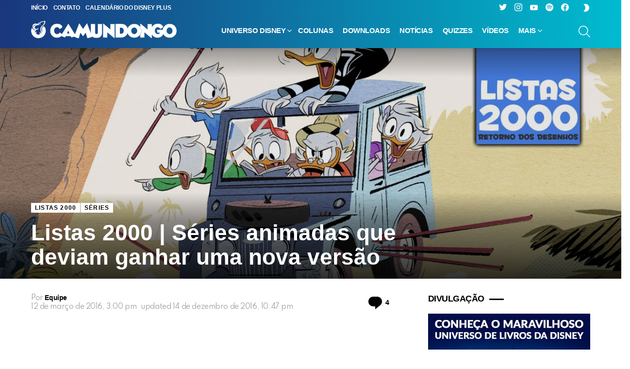

--- FILE ---
content_type: text/html; charset=UTF-8
request_url: https://www.ocamundongo.com.br/seis-desenhos-que-deviam-voltar/
body_size: 26806
content:
<!DOCTYPE html> <!--[if IE 8]><html class="no-js g1-off-outside lt-ie10 lt-ie9" id="ie8" lang="pt-BR" prefix="og: http://ogp.me/ns#"><![endif]--> <!--[if IE 9]><html class="no-js g1-off-outside lt-ie10" id="ie9" lang="pt-BR" prefix="og: http://ogp.me/ns#"><![endif]--> <!--[if !IE]><!--><html class="no-js g1-off-outside" lang="pt-BR" prefix="og: http://ogp.me/ns#"><!--<![endif]--><head>  <script async src="https://www.googletagmanager.com/gtag/js?id=G-GCHC7798GL"></script> <script>window.dataLayer = window.dataLayer || [];
  function gtag(){dataLayer.push(arguments);}
  gtag('js', new Date());

  gtag('config', 'G-GCHC7798GL');</script> <meta charset="UTF-8"/><link rel="profile" href="https://gmpg.org/xfn/11"/><link rel="pingback" href="https://www.ocamundongo.com.br/xmlrpc.php"/><meta name='robots' content='index, follow, max-image-preview:large, max-snippet:-1, max-video-preview:-1' /><meta name="viewport" content="initial-scale=1.0, minimum-scale=1.0, height=device-height, width=device-width" /><meta property="og:locale" content="pt_BR" /><meta property="og:type" content="article" /><meta property="og:title" content="Listas 2000 | Desenhos animados que merecem voltar" /><meta property="og:description" content="Os caçadores de aventuras estão prestes a voltar! Por isso, decidimos eleger quais outras séries animadas também deviam ganhar novas versões nos próximos anos." /><meta property="og:url" content="https://www.ocamundongo.com.br/seis-desenhos-que-deviam-voltar/" /><meta property="og:site_name" content="O Camundongo" /><meta property="article:author" content="https://www.facebook.com/ocamundongo" /><meta property="article:tag" content="Últimas Matérias" /><meta property="article:section" content="Listas 2000" /><meta property="article:published_time" content="2016-03-12T15:00:12-03:00" /><meta property="article:modified_time" content="2016-12-14T22:47:54-03:00" /><meta property="og:updated_time" content="2016-12-14T22:47:54-03:00" /><meta property="og:image" content="https://www.ocamundongo.com.br/wp-content/uploads/2016/03/thumb15.jpg" /><meta property="og:image:secure_url" content="https://www.ocamundongo.com.br/wp-content/uploads/2016/03/thumb15.jpg" /><meta property="og:image:width" content="1200" /><meta property="og:image:height" content="574" /><link media="all" href="https://www.ocamundongo.com.br/wp-content/cache/autoptimize/css/autoptimize_7a56df76c7df6eb6655179147e4417be.css" rel="stylesheet"><title>Listas 2000 | Desenhos animados que merecem voltar</title><meta name="description" content="Os caçadores de aventuras estão prestes a voltar! Por isso, decidimos eleger quais outras séries animadas também deviam ganhar novas versões nos próximos anos." /><link rel="canonical" href="https://www.ocamundongo.com.br/seis-desenhos-que-deviam-voltar/" /><meta property="og:locale" content="pt_BR" /><meta property="og:type" content="article" /><meta property="og:title" content="Listas 2000 | Desenhos animados que merecem voltar" /><meta property="og:description" content="Os caçadores de aventuras estão prestes a voltar! Por isso, decidimos eleger quais outras séries animadas também deviam ganhar novas versões nos próximos anos." /><meta property="og:url" content="https://www.ocamundongo.com.br/seis-desenhos-que-deviam-voltar/" /><meta property="og:site_name" content="O Camundongo" /><meta property="article:publisher" content="https://web.facebook.com/ocamundongo/" /><meta property="article:author" content="https://www.facebook.com/ocamundongo" /><meta property="article:published_time" content="2016-03-12T18:00:12+00:00" /><meta property="article:modified_time" content="2016-12-15T01:47:54+00:00" /><meta property="og:image" content="https://www.ocamundongo.com.br/wp-content/uploads/2016/03/thumb15.jpg" /><meta property="og:image:width" content="1200" /><meta property="og:image:height" content="574" /><meta property="og:image:type" content="image/jpeg" /><meta name="author" content="Equipe" /><meta name="twitter:card" content="summary_large_image" /><meta name="twitter:creator" content="@ocamundongo" /><meta name="twitter:site" content="@ocamundongo" /><meta name="twitter:label1" content="Escrito por" /><meta name="twitter:data1" content="Equipe" /><meta name="twitter:label2" content="Est. tempo de leitura" /><meta name="twitter:data2" content="4 minutos" /> <script type="application/ld+json" class="yoast-schema-graph">{"@context":"https://schema.org","@graph":[{"@type":"Article","@id":"https://www.ocamundongo.com.br/seis-desenhos-que-deviam-voltar/#article","isPartOf":{"@id":"https://www.ocamundongo.com.br/seis-desenhos-que-deviam-voltar/"},"author":{"name":"Equipe","@id":"https://www.ocamundongo.com.br/#/schema/person/7239537c28ff14cf90698283b41a8ec2"},"headline":"Listas 2000 | Séries animadas que deviam ganhar uma nova versão","datePublished":"2016-03-12T18:00:12+00:00","dateModified":"2016-12-15T01:47:54+00:00","mainEntityOfPage":{"@id":"https://www.ocamundongo.com.br/seis-desenhos-que-deviam-voltar/"},"wordCount":892,"commentCount":4,"publisher":{"@id":"https://www.ocamundongo.com.br/#organization"},"image":{"@id":"https://www.ocamundongo.com.br/seis-desenhos-que-deviam-voltar/#primaryimage"},"thumbnailUrl":"https://www.ocamundongo.com.br/wp-content/uploads/2016/03/thumb15.jpg","keywords":["Últimas Matérias"],"articleSection":["Listas 2000","Séries"],"inLanguage":"pt-BR","potentialAction":[{"@type":"CommentAction","name":"Comment","target":["https://www.ocamundongo.com.br/seis-desenhos-que-deviam-voltar/#respond"]}]},{"@type":"WebPage","@id":"https://www.ocamundongo.com.br/seis-desenhos-que-deviam-voltar/","url":"https://www.ocamundongo.com.br/seis-desenhos-que-deviam-voltar/","name":"Listas 2000 | Desenhos animados que merecem voltar","isPartOf":{"@id":"https://www.ocamundongo.com.br/#website"},"primaryImageOfPage":{"@id":"https://www.ocamundongo.com.br/seis-desenhos-que-deviam-voltar/#primaryimage"},"image":{"@id":"https://www.ocamundongo.com.br/seis-desenhos-que-deviam-voltar/#primaryimage"},"thumbnailUrl":"https://www.ocamundongo.com.br/wp-content/uploads/2016/03/thumb15.jpg","datePublished":"2016-03-12T18:00:12+00:00","dateModified":"2016-12-15T01:47:54+00:00","description":"Os caçadores de aventuras estão prestes a voltar! Por isso, decidimos eleger quais outras séries animadas também deviam ganhar novas versões nos próximos anos.","breadcrumb":{"@id":"https://www.ocamundongo.com.br/seis-desenhos-que-deviam-voltar/#breadcrumb"},"inLanguage":"pt-BR","potentialAction":[{"@type":"ReadAction","target":["https://www.ocamundongo.com.br/seis-desenhos-que-deviam-voltar/"]}]},{"@type":"ImageObject","inLanguage":"pt-BR","@id":"https://www.ocamundongo.com.br/seis-desenhos-que-deviam-voltar/#primaryimage","url":"https://www.ocamundongo.com.br/wp-content/uploads/2016/03/thumb15.jpg","contentUrl":"https://www.ocamundongo.com.br/wp-content/uploads/2016/03/thumb15.jpg","width":1200,"height":574},{"@type":"BreadcrumbList","@id":"https://www.ocamundongo.com.br/seis-desenhos-que-deviam-voltar/#breadcrumb","itemListElement":[{"@type":"ListItem","position":1,"name":"Início","item":"https://www.ocamundongo.com.br/"},{"@type":"ListItem","position":2,"name":"Listas 2000 | Séries animadas que deviam ganhar uma nova versão"}]},{"@type":"WebSite","@id":"https://www.ocamundongo.com.br/#website","url":"https://www.ocamundongo.com.br/","name":"O Camundongo","description":"Porque Disney é o nosso Queijo","publisher":{"@id":"https://www.ocamundongo.com.br/#organization"},"potentialAction":[{"@type":"SearchAction","target":{"@type":"EntryPoint","urlTemplate":"https://www.ocamundongo.com.br/?s={search_term_string}"},"query-input":{"@type":"PropertyValueSpecification","valueRequired":true,"valueName":"search_term_string"}}],"inLanguage":"pt-BR"},{"@type":"Organization","@id":"https://www.ocamundongo.com.br/#organization","name":"O Camundongo","url":"https://www.ocamundongo.com.br/","logo":{"@type":"ImageObject","inLanguage":"pt-BR","@id":"https://www.ocamundongo.com.br/#/schema/logo/image/","url":"https://www.ocamundongo.com.br/wp-content/uploads/2021/06/OC-Logo-Final-para-teste-2021.png","contentUrl":"https://www.ocamundongo.com.br/wp-content/uploads/2021/06/OC-Logo-Final-para-teste-2021.png","width":1640,"height":211,"caption":"O Camundongo"},"image":{"@id":"https://www.ocamundongo.com.br/#/schema/logo/image/"},"sameAs":["https://web.facebook.com/ocamundongo/","https://x.com/ocamundongo","https://instagram.com/ocamundongo","https://www.youtube.com/c/OCamundongo"]},{"@type":"Person","@id":"https://www.ocamundongo.com.br/#/schema/person/7239537c28ff14cf90698283b41a8ec2","name":"Equipe","image":{"@type":"ImageObject","inLanguage":"pt-BR","@id":"https://www.ocamundongo.com.br/#/schema/person/image/","url":"https://secure.gravatar.com/avatar/0417516324fe76d81ccba5a217e9f76eb2ae4fbcd50b5379c63d91b371d6f31d?s=96&d=mm&r=g","contentUrl":"https://secure.gravatar.com/avatar/0417516324fe76d81ccba5a217e9f76eb2ae4fbcd50b5379c63d91b371d6f31d?s=96&d=mm&r=g","caption":"Equipe"},"description":"\"Aqui, no entanto, nós não olhamos para trás por muito tempo, Nós continuamos seguindo em frente, abrindo novas portas e fazendo coisas novas, Porque somos curiosos... E a curiosidade continua nos conduzindo por novos caminhos. Siga em frente.\" - Walt Disney","sameAs":["https://www.ocamundongo.com.br/","https://www.facebook.com/ocamundongo","https://instagram.com/ocamundongo","https://x.com/ocamundongo","https://www.youtube.com/c/OCamundongo/"],"url":"https://www.ocamundongo.com.br/author/ocamundongo/"}]}</script> <link rel='dns-prefetch' href='//static.apester.com' /><link rel='dns-prefetch' href='//www.googletagmanager.com' /><link rel='dns-prefetch' href='//fonts.googleapis.com' /><link rel='dns-prefetch' href='//pagead2.googlesyndication.com' /><link rel='preconnect' href='https://fonts.gstatic.com' /> <script type="text/javascript" id="wpp-js" src="https://www.ocamundongo.com.br/wp-content/plugins/wordpress-popular-posts/assets/js/wpp.min.js?ver=7.3.6" data-sampling="0" data-sampling-rate="100" data-api-url="https://www.ocamundongo.com.br/wp-json/wordpress-popular-posts" data-post-id="72294" data-token="dd6c7ca85e" data-lang="0" data-debug="0"></script> <link rel="alternate" title="oEmbed (JSON)" type="application/json+oembed" href="https://www.ocamundongo.com.br/wp-json/oembed/1.0/embed?url=https%3A%2F%2Fwww.ocamundongo.com.br%2Fseis-desenhos-que-deviam-voltar%2F" /><link rel="alternate" title="oEmbed (XML)" type="text/xml+oembed" href="https://www.ocamundongo.com.br/wp-json/oembed/1.0/embed?url=https%3A%2F%2Fwww.ocamundongo.com.br%2Fseis-desenhos-que-deviam-voltar%2F&#038;format=xml" /><style id='wp-img-auto-sizes-contain-inline-css' type='text/css'>img:is([sizes=auto i],[sizes^="auto," i]){contain-intrinsic-size:3000px 1500px}
/*# sourceURL=wp-img-auto-sizes-contain-inline-css */</style><style id='wp-emoji-styles-inline-css' type='text/css'>img.wp-smiley, img.emoji {
		display: inline !important;
		border: none !important;
		box-shadow: none !important;
		height: 1em !important;
		width: 1em !important;
		margin: 0 0.07em !important;
		vertical-align: -0.1em !important;
		background: none !important;
		padding: 0 !important;
	}
/*# sourceURL=wp-emoji-styles-inline-css */</style><style id='classic-theme-styles-inline-css' type='text/css'>.wp-block-button__link{background-color:#32373c;border-radius:9999px;box-shadow:none;color:#fff;font-size:1.125em;padding:calc(.667em + 2px) calc(1.333em + 2px);text-decoration:none}.wp-block-file__button{background:#32373c;color:#fff}.wp-block-accordion-heading{margin:0}.wp-block-accordion-heading__toggle{background-color:inherit!important;color:inherit!important}.wp-block-accordion-heading__toggle:not(:focus-visible){outline:none}.wp-block-accordion-heading__toggle:focus,.wp-block-accordion-heading__toggle:hover{background-color:inherit!important;border:none;box-shadow:none;color:inherit;padding:var(--wp--preset--spacing--20,1em) 0;text-decoration:none}.wp-block-accordion-heading__toggle:focus-visible{outline:auto;outline-offset:0}
/*# sourceURL=https://www.ocamundongo.com.br/wp-content/plugins/gutenberg/build/styles/block-library/classic.css */</style><style id='powerpress-player-block-style-inline-css' type='text/css'>/*# sourceURL=https://www.ocamundongo.com.br/wp-content/plugins/powerpress/blocks/player-block/build/style-index.css */</style><link rel='stylesheet' id='adace-style-css' href='https://www.ocamundongo.com.br/wp-content/plugins/ad3b8b11710e6b72f0b8cec2f3f5d7f1-plugin/assets/css/style.min.css?ver=1.3.28' type='text/css' media='all' /><link rel='stylesheet' id='shoppable-images-css-css' href='https://www.ocamundongo.com.br/wp-content/plugins/ad3b8b11710e6b72f0b8cec2f3f5d7f1-plugin/assets/css/shoppable-images-front.min.css?ver=1.3.28' type='text/css' media='all' /><style id='global-styles-inline-css' type='text/css'>:root{--wp--preset--aspect-ratio--square: 1;--wp--preset--aspect-ratio--4-3: 4/3;--wp--preset--aspect-ratio--3-4: 3/4;--wp--preset--aspect-ratio--3-2: 3/2;--wp--preset--aspect-ratio--2-3: 2/3;--wp--preset--aspect-ratio--16-9: 16/9;--wp--preset--aspect-ratio--9-16: 9/16;--wp--preset--color--black: #000000;--wp--preset--color--cyan-bluish-gray: #abb8c3;--wp--preset--color--white: #ffffff;--wp--preset--color--pale-pink: #f78da7;--wp--preset--color--vivid-red: #cf2e2e;--wp--preset--color--luminous-vivid-orange: #ff6900;--wp--preset--color--luminous-vivid-amber: #fcb900;--wp--preset--color--light-green-cyan: #7bdcb5;--wp--preset--color--vivid-green-cyan: #00d084;--wp--preset--color--pale-cyan-blue: #8ed1fc;--wp--preset--color--vivid-cyan-blue: #0693e3;--wp--preset--color--vivid-purple: #9b51e0;--wp--preset--gradient--vivid-cyan-blue-to-vivid-purple: linear-gradient(135deg,rgb(6,147,227) 0%,rgb(155,81,224) 100%);--wp--preset--gradient--light-green-cyan-to-vivid-green-cyan: linear-gradient(135deg,rgb(122,220,180) 0%,rgb(0,208,130) 100%);--wp--preset--gradient--luminous-vivid-amber-to-luminous-vivid-orange: linear-gradient(135deg,rgb(252,185,0) 0%,rgb(255,105,0) 100%);--wp--preset--gradient--luminous-vivid-orange-to-vivid-red: linear-gradient(135deg,rgb(255,105,0) 0%,rgb(207,46,46) 100%);--wp--preset--gradient--very-light-gray-to-cyan-bluish-gray: linear-gradient(135deg,rgb(238,238,238) 0%,rgb(169,184,195) 100%);--wp--preset--gradient--cool-to-warm-spectrum: linear-gradient(135deg,rgb(74,234,220) 0%,rgb(151,120,209) 20%,rgb(207,42,186) 40%,rgb(238,44,130) 60%,rgb(251,105,98) 80%,rgb(254,248,76) 100%);--wp--preset--gradient--blush-light-purple: linear-gradient(135deg,rgb(255,206,236) 0%,rgb(152,150,240) 100%);--wp--preset--gradient--blush-bordeaux: linear-gradient(135deg,rgb(254,205,165) 0%,rgb(254,45,45) 50%,rgb(107,0,62) 100%);--wp--preset--gradient--luminous-dusk: linear-gradient(135deg,rgb(255,203,112) 0%,rgb(199,81,192) 50%,rgb(65,88,208) 100%);--wp--preset--gradient--pale-ocean: linear-gradient(135deg,rgb(255,245,203) 0%,rgb(182,227,212) 50%,rgb(51,167,181) 100%);--wp--preset--gradient--electric-grass: linear-gradient(135deg,rgb(202,248,128) 0%,rgb(113,206,126) 100%);--wp--preset--gradient--midnight: linear-gradient(135deg,rgb(2,3,129) 0%,rgb(40,116,252) 100%);--wp--preset--font-size--small: 13px;--wp--preset--font-size--medium: 20px;--wp--preset--font-size--large: 36px;--wp--preset--font-size--x-large: 42px;--wp--preset--spacing--20: 0.44rem;--wp--preset--spacing--30: 0.67rem;--wp--preset--spacing--40: 1rem;--wp--preset--spacing--50: 1.5rem;--wp--preset--spacing--60: 2.25rem;--wp--preset--spacing--70: 3.38rem;--wp--preset--spacing--80: 5.06rem;--wp--preset--shadow--natural: 6px 6px 9px rgba(0, 0, 0, 0.2);--wp--preset--shadow--deep: 12px 12px 50px rgba(0, 0, 0, 0.4);--wp--preset--shadow--sharp: 6px 6px 0px rgba(0, 0, 0, 0.2);--wp--preset--shadow--outlined: 6px 6px 0px -3px rgb(255, 255, 255), 6px 6px rgb(0, 0, 0);--wp--preset--shadow--crisp: 6px 6px 0px rgb(0, 0, 0);}:where(.is-layout-flex){gap: 0.5em;}:where(.is-layout-grid){gap: 0.5em;}body .is-layout-flex{display: flex;}.is-layout-flex{flex-wrap: wrap;align-items: center;}.is-layout-flex > :is(*, div){margin: 0;}body .is-layout-grid{display: grid;}.is-layout-grid > :is(*, div){margin: 0;}:where(.wp-block-columns.is-layout-flex){gap: 2em;}:where(.wp-block-columns.is-layout-grid){gap: 2em;}:where(.wp-block-post-template.is-layout-flex){gap: 1.25em;}:where(.wp-block-post-template.is-layout-grid){gap: 1.25em;}.has-black-color{color: var(--wp--preset--color--black) !important;}.has-cyan-bluish-gray-color{color: var(--wp--preset--color--cyan-bluish-gray) !important;}.has-white-color{color: var(--wp--preset--color--white) !important;}.has-pale-pink-color{color: var(--wp--preset--color--pale-pink) !important;}.has-vivid-red-color{color: var(--wp--preset--color--vivid-red) !important;}.has-luminous-vivid-orange-color{color: var(--wp--preset--color--luminous-vivid-orange) !important;}.has-luminous-vivid-amber-color{color: var(--wp--preset--color--luminous-vivid-amber) !important;}.has-light-green-cyan-color{color: var(--wp--preset--color--light-green-cyan) !important;}.has-vivid-green-cyan-color{color: var(--wp--preset--color--vivid-green-cyan) !important;}.has-pale-cyan-blue-color{color: var(--wp--preset--color--pale-cyan-blue) !important;}.has-vivid-cyan-blue-color{color: var(--wp--preset--color--vivid-cyan-blue) !important;}.has-vivid-purple-color{color: var(--wp--preset--color--vivid-purple) !important;}.has-black-background-color{background-color: var(--wp--preset--color--black) !important;}.has-cyan-bluish-gray-background-color{background-color: var(--wp--preset--color--cyan-bluish-gray) !important;}.has-white-background-color{background-color: var(--wp--preset--color--white) !important;}.has-pale-pink-background-color{background-color: var(--wp--preset--color--pale-pink) !important;}.has-vivid-red-background-color{background-color: var(--wp--preset--color--vivid-red) !important;}.has-luminous-vivid-orange-background-color{background-color: var(--wp--preset--color--luminous-vivid-orange) !important;}.has-luminous-vivid-amber-background-color{background-color: var(--wp--preset--color--luminous-vivid-amber) !important;}.has-light-green-cyan-background-color{background-color: var(--wp--preset--color--light-green-cyan) !important;}.has-vivid-green-cyan-background-color{background-color: var(--wp--preset--color--vivid-green-cyan) !important;}.has-pale-cyan-blue-background-color{background-color: var(--wp--preset--color--pale-cyan-blue) !important;}.has-vivid-cyan-blue-background-color{background-color: var(--wp--preset--color--vivid-cyan-blue) !important;}.has-vivid-purple-background-color{background-color: var(--wp--preset--color--vivid-purple) !important;}.has-black-border-color{border-color: var(--wp--preset--color--black) !important;}.has-cyan-bluish-gray-border-color{border-color: var(--wp--preset--color--cyan-bluish-gray) !important;}.has-white-border-color{border-color: var(--wp--preset--color--white) !important;}.has-pale-pink-border-color{border-color: var(--wp--preset--color--pale-pink) !important;}.has-vivid-red-border-color{border-color: var(--wp--preset--color--vivid-red) !important;}.has-luminous-vivid-orange-border-color{border-color: var(--wp--preset--color--luminous-vivid-orange) !important;}.has-luminous-vivid-amber-border-color{border-color: var(--wp--preset--color--luminous-vivid-amber) !important;}.has-light-green-cyan-border-color{border-color: var(--wp--preset--color--light-green-cyan) !important;}.has-vivid-green-cyan-border-color{border-color: var(--wp--preset--color--vivid-green-cyan) !important;}.has-pale-cyan-blue-border-color{border-color: var(--wp--preset--color--pale-cyan-blue) !important;}.has-vivid-cyan-blue-border-color{border-color: var(--wp--preset--color--vivid-cyan-blue) !important;}.has-vivid-purple-border-color{border-color: var(--wp--preset--color--vivid-purple) !important;}.has-vivid-cyan-blue-to-vivid-purple-gradient-background{background: var(--wp--preset--gradient--vivid-cyan-blue-to-vivid-purple) !important;}.has-light-green-cyan-to-vivid-green-cyan-gradient-background{background: var(--wp--preset--gradient--light-green-cyan-to-vivid-green-cyan) !important;}.has-luminous-vivid-amber-to-luminous-vivid-orange-gradient-background{background: var(--wp--preset--gradient--luminous-vivid-amber-to-luminous-vivid-orange) !important;}.has-luminous-vivid-orange-to-vivid-red-gradient-background{background: var(--wp--preset--gradient--luminous-vivid-orange-to-vivid-red) !important;}.has-very-light-gray-to-cyan-bluish-gray-gradient-background{background: var(--wp--preset--gradient--very-light-gray-to-cyan-bluish-gray) !important;}.has-cool-to-warm-spectrum-gradient-background{background: var(--wp--preset--gradient--cool-to-warm-spectrum) !important;}.has-blush-light-purple-gradient-background{background: var(--wp--preset--gradient--blush-light-purple) !important;}.has-blush-bordeaux-gradient-background{background: var(--wp--preset--gradient--blush-bordeaux) !important;}.has-luminous-dusk-gradient-background{background: var(--wp--preset--gradient--luminous-dusk) !important;}.has-pale-ocean-gradient-background{background: var(--wp--preset--gradient--pale-ocean) !important;}.has-electric-grass-gradient-background{background: var(--wp--preset--gradient--electric-grass) !important;}.has-midnight-gradient-background{background: var(--wp--preset--gradient--midnight) !important;}.has-small-font-size{font-size: var(--wp--preset--font-size--small) !important;}.has-medium-font-size{font-size: var(--wp--preset--font-size--medium) !important;}.has-large-font-size{font-size: var(--wp--preset--font-size--large) !important;}.has-x-large-font-size{font-size: var(--wp--preset--font-size--x-large) !important;}
:where(.wp-block-columns.is-layout-flex){gap: 2em;}:where(.wp-block-columns.is-layout-grid){gap: 2em;}
:root :where(.wp-block-pullquote){font-size: 1.5em;line-height: 1.6;}
:where(.wp-block-post-template.is-layout-flex){gap: 1.25em;}:where(.wp-block-post-template.is-layout-grid){gap: 1.25em;}
:where(.wp-block-term-template.is-layout-flex){gap: 1.25em;}:where(.wp-block-term-template.is-layout-grid){gap: 1.25em;}
/*# sourceURL=global-styles-inline-css */</style><link crossorigin="anonymous" rel='stylesheet' id='bimber-google-fonts-css' href='//fonts.googleapis.com/css?family=PT+Serif%3A400%2C700%7CSpartan%3A400%2C300%2C600%2C700%2C800&#038;subset=latin%2Clatin-ext&#038;display=swap&#038;ver=9.2.5' type='text/css' media='all' /><link rel='stylesheet' id='bimber-dynamic-style-css' href='https://www.ocamundongo.com.br/wp-content/cache/autoptimize/css/autoptimize_single_a29723a66227708cf49bb71242644cea.css' type='text/css' media='all' /><style id='easy-social-share-buttons-inline-css' type='text/css'>.essb_topbar .essb_topbar_inner{max-width:1152px;margin:0 auto;padding-left:0;padding-right:0;}.essb_topbar{margin-top:-200px;}
/*# sourceURL=easy-social-share-buttons-inline-css */</style><link rel='stylesheet' id='msl-custom-css' href='https://www.ocamundongo.com.br/wp-content/cache/autoptimize/css/autoptimize_single_206a80e13e39abb57b6b6d3350bae5dc.css?ver=23.4' type='text/css' media='all' /><style id='wpgdprc-front-css-inline-css' type='text/css'>:root{--wp-gdpr--bar--background-color: #000000;--wp-gdpr--bar--color: #ffffff;--wp-gdpr--button--background-color: #000000;--wp-gdpr--button--background-color--darken: #000000;--wp-gdpr--button--color: #ffffff;}
/*# sourceURL=wpgdprc-front-css-inline-css */</style> <script type="text/javascript" src="https://www.ocamundongo.com.br/wp-includes/js/jquery/jquery.min.js?ver=3.7.1" id="jquery-core-js"></script> <script type="text/javascript" src="https://www.ocamundongo.com.br/wp-content/plugins/ad3b8b11710e6b72f0b8cec2f3f5d7f1-plugin/assets/js/slot-slideup.js?ver=1.3.28" id="adace-slot-slideup-js"></script> <script type="text/javascript" src="https://www.ocamundongo.com.br/wp-content/plugins/ad3b8b11710e6b72f0b8cec2f3f5d7f1-plugin/includes/shoppable-images/assets/js/shoppable-images-front.js?ver=1.3.28" id="shoppable-images-js-js"></script> <script type="text/javascript" src="https://www.ocamundongo.com.br/wp-content/plugins/ad3b8b11710e6b72f0b8cec2f3f5d7f1-plugin/assets/js/coupons.js?ver=1.3.28" id="adace-coupons-js"></script> <script type="text/javascript" id="qmerce_js_sdk-js-extra">var configuration = {"rendererBaseUrl":"https://renderer.apester.com"};
//# sourceURL=qmerce_js_sdk-js-extra</script> <script type="text/javascript" async="async" src="https://static.apester.com/js/sdk/latest/apester-javascript-sdk.min.js?ver=6.9" id="qmerce_js_sdk-js"></script> <script type="text/javascript" id="commentace-core-js-extra">var commentace = {"ajax_url":"https://www.ocamundongo.com.br/wp-admin/admin-ajax.php","nonce":"b9b1d5a65a","in_debug_mode":"","user_logged_in":"","login_url":"https://www.ocamundongo.com.br/wp-login.php?snax_login_popup=on","number_format":{"decimals":0,"dec_point":",","thousands_sep":"."},"i18n":{"remove":"Remove","login_required":"You must be logged in to perform that action","copied_to_clipboard":"Copied to your clipboard"}};
//# sourceURL=commentace-core-js-extra</script> 
 <script type="text/javascript" src="https://www.googletagmanager.com/gtag/js?id=GT-TQRBBP5" id="google_gtagjs-js" async></script> <script type="text/javascript" id="google_gtagjs-js-after">window.dataLayer = window.dataLayer || [];function gtag(){dataLayer.push(arguments);}
gtag("set","linker",{"domains":["www.ocamundongo.com.br"]});
gtag("js", new Date());
gtag("set", "developer_id.dZTNiMT", true);
gtag("config", "GT-TQRBBP5");
//# sourceURL=google_gtagjs-js-after</script> <script type="text/javascript" id="wpgdprc-front-js-js-extra">var wpgdprcFront = {"ajaxUrl":"https://www.ocamundongo.com.br/wp-admin/admin-ajax.php","ajaxNonce":"8442d2c1a6","ajaxArg":"security","pluginPrefix":"wpgdprc","blogId":"1","isMultiSite":"","locale":"pt_BR","showSignUpModal":"","showFormModal":"","cookieName":"wpgdprc-consent","consentVersion":"","path":"/","prefix":"wpgdprc"};
//# sourceURL=wpgdprc-front-js-js-extra</script> <link rel="https://api.w.org/" href="https://www.ocamundongo.com.br/wp-json/" /><link rel="alternate" title="JSON" type="application/json" href="https://www.ocamundongo.com.br/wp-json/wp/v2/posts/72294" /><link rel="EditURI" type="application/rsd+xml" title="RSD" href="https://www.ocamundongo.com.br/xmlrpc.php?rsd" /><link rel='shortlink' href='https://www.ocamundongo.com.br/?p=72294' /><link rel="preload" href="https://www.ocamundongo.com.br/wp-content/plugins/g1-socials/css/iconfont/fonts/g1-socials.woff" as="font" type="font/woff" crossorigin="anonymous"><meta name="generator" content="Site Kit by Google 1.168.0" /><script>var ms_grabbing_curosr = 'https://www.ocamundongo.com.br/wp-content/plugins/master-slider/public/assets/css/common/grabbing.cur', ms_grab_curosr = 'https://www.ocamundongo.com.br/wp-content/plugins/master-slider/public/assets/css/common/grab.cur';</script> <meta name="generator" content="MasterSlider 3.11.0 - Responsive Touch Image Slider | avt.li/msf" /><style>.lazyload, .lazyloading {
			opacity: 0;
		}
		.lazyloaded {
			opacity: 1;
		}
		.lazyload,
		.lazyloading,
		.lazyloaded {
			transition: opacity 0.175s ease-in-out;
		}

		iframe.lazyloading {
			opacity: 1;
			transition: opacity 0.375s ease-in-out;
			background: #f2f2f2 no-repeat center;
		}
		iframe.lazyloaded {
			opacity: 1;
		}</style><link rel="shortcut icon" href="https://www.ocamundongo.com.br/favicon.ico" /><link rel="apple-touch-icon" href="https://www.ocamundongo.com.br/apple-touch-icon.png" /><link rel="apple-touch-icon" href="https://www.ocamundongo.com.br/apple-touch-icon.png" /><link rel="icon" href="https://www.ocamundongo.com.br/apple-touch-icon.png" /><link rel="icon" href="https://www.ocamundongo.com.br/apple-touch-icon.png" /> <script type="text/javascript">function powerpress_pinw(pinw_url){window.open(pinw_url, 'PowerPressPlayer','toolbar=0,status=0,resizable=1,width=460,height=320');	return false;}
                //-->

                // tabnab protection
                window.addEventListener('load', function () {
                    // make all links have rel="noopener noreferrer"
                    document.querySelectorAll('a[target="_blank"]').forEach(link => {
                        link.setAttribute('rel', 'noopener noreferrer');
                    });
                });</script> <link rel="preload" href="https://www.ocamundongo.com.br/wp-content/plugins/snax/css/snaxicon/fonts/snaxicon.woff" as="font" type="font/woff" crossorigin="anonymous"><style id="wpp-loading-animation-styles">@-webkit-keyframes bgslide{from{background-position-x:0}to{background-position-x:-200%}}@keyframes bgslide{from{background-position-x:0}to{background-position-x:-200%}}.wpp-widget-block-placeholder,.wpp-shortcode-placeholder{margin:0 auto;width:60px;height:3px;background:#dd3737;background:linear-gradient(90deg,#dd3737 0%,#571313 10%,#dd3737 100%);background-size:200% auto;border-radius:3px;-webkit-animation:bgslide 1s infinite linear;animation:bgslide 1s infinite linear}</style><style>@font-face {
		font-family: "bimber";
							src:url("https://www.ocamundongo.com.br/wp-content/themes/bimber/css/9.2.5/bimber/fonts/bimber.eot");
			src:url("https://www.ocamundongo.com.br/wp-content/themes/bimber/css/9.2.5/bimber/fonts/bimber.eot?#iefix") format("embedded-opentype"),
			url("https://www.ocamundongo.com.br/wp-content/themes/bimber/css/9.2.5/bimber/fonts/bimber.woff") format("woff"),
			url("https://www.ocamundongo.com.br/wp-content/themes/bimber/css/9.2.5/bimber/fonts/bimber.ttf") format("truetype"),
			url("https://www.ocamundongo.com.br/wp-content/themes/bimber/css/9.2.5/bimber/fonts/bimber.svg#bimber") format("svg");
				font-weight: normal;
		font-style: normal;
		font-display: block;
	}</style><meta name="theme-color" content="#1e73be" /><meta name="google-adsense-platform-account" content="ca-host-pub-2644536267352236"><meta name="google-adsense-platform-domain" content="sitekit.withgoogle.com"><meta name="generator" content="Elementor 3.33.5; features: additional_custom_breakpoints; settings: css_print_method-external, google_font-enabled, font_display-auto"> <script>if ('#_' === window.location.hash) window.location.href='https://www.ocamundongo.com.br/wp-admin/options-general.php?page=g1_socials_options&tab=g1_socials_instagram';</script> <style>.e-con.e-parent:nth-of-type(n+4):not(.e-lazyloaded):not(.e-no-lazyload),
				.e-con.e-parent:nth-of-type(n+4):not(.e-lazyloaded):not(.e-no-lazyload) * {
					background-image: none !important;
				}
				@media screen and (max-height: 1024px) {
					.e-con.e-parent:nth-of-type(n+3):not(.e-lazyloaded):not(.e-no-lazyload),
					.e-con.e-parent:nth-of-type(n+3):not(.e-lazyloaded):not(.e-no-lazyload) * {
						background-image: none !important;
					}
				}
				@media screen and (max-height: 640px) {
					.e-con.e-parent:nth-of-type(n+2):not(.e-lazyloaded):not(.e-no-lazyload),
					.e-con.e-parent:nth-of-type(n+2):not(.e-lazyloaded):not(.e-no-lazyload) * {
						background-image: none !important;
					}
				}</style><meta name="generator" content="Powered by WPBakery Page Builder - drag and drop page builder for WordPress."/><link rel="preload" href="https://www.ocamundongo.com.br/wp-content/plugins/comment-ace/assets/css/iconfont/fonts/cace.woff" as="font" type="font/woff" crossorigin="anonymous"><link rel="amphtml" href="https://www.ocamundongo.com.br/seis-desenhos-que-deviam-voltar/amp/">  <script type="text/javascript" async="async" src="https://pagead2.googlesyndication.com/pagead/js/adsbygoogle.js?client=ca-pub-2300428733815522&amp;host=ca-host-pub-2644536267352236" crossorigin="anonymous"></script> <meta name="g1:switch-skin-css" content="https://www.ocamundongo.com.br/wp-content/themes/bimber/css/9.2.5/styles/mode-dark.min.css" /> <script>if("undefined"!=typeof localStorage){var skinItemId=document.getElementsByName("g1:skin-item-id");skinItemId=skinItemId.length>0?skinItemId[0].getAttribute("content"):"g1_skin",window.g1SwitchSkin=function(e,t){if(e){var n=document.getElementById("g1-switch-skin-css");if(n){n.parentNode.removeChild(n),document.documentElement.classList.remove("g1-skinmode");try{localStorage.removeItem(skinItemId)}catch(e){}}else{t?document.write('<link id="g1-switch-skin-css" rel="stylesheet" type="text/css" media="all" href="'+document.getElementsByName("g1:switch-skin-css")[0].getAttribute("content")+'" />'):((n=document.createElement("link")).id="g1-switch-skin-css",n.href=document.getElementsByName("g1:switch-skin-css")[0].getAttribute("content"),n.rel="stylesheet",n.media="all",document.head.appendChild(n)),document.documentElement.classList.add("g1-skinmode");try{localStorage.setItem(skinItemId,e)}catch(e){}}}};try{var mode=localStorage.getItem(skinItemId);window.g1SwitchSkin(mode,!0)}catch(e){}}</script> <script>if("undefined"!=typeof localStorage){var nsfwItemId=document.getElementsByName("g1:nsfw-item-id");nsfwItemId=nsfwItemId.length>0?nsfwItemId[0].getAttribute("content"):"g1_nsfw_off",window.g1SwitchNSFW=function(e){e?(localStorage.setItem(nsfwItemId,1),document.documentElement.classList.add("g1-nsfw-off")):(localStorage.removeItem(nsfwItemId),document.documentElement.classList.remove("g1-nsfw-off"))};try{var nsfwmode=localStorage.getItem(nsfwItemId);window.g1SwitchNSFW(nsfwmode)}catch(e){}}</script> <noscript><style>.wpb_animate_when_almost_visible { opacity: 1; }</style></noscript><meta name="google-site-verification" content="P7ivs3NmbaB76h1cXXhp0u8ZYSHa_WBAGbPneKGOy6w" /></head><body data-rsssl=1 class="wp-singular post-template-default single single-post postid-72294 single-format-standard wp-embed-responsive wp-theme-bimber _masterslider _ms_version_3.11.0 snax-hoverable g1-layout-stretched g1-hoverable g1-has-mobile-logo g1-sidebar-normal essb-8.8 wpb-js-composer js-comp-ver-6.10.0 vc_responsive elementor-default elementor-kit-90281" itemscope="" itemtype="http://schema.org/WebPage" ><div class="g1-body-inner"><div id="page"><div class="g1-row g1-row-layout-page g1-hb-row g1-hb-row-normal g1-hb-row-a g1-hb-row-1 g1-hb-boxed g1-hb-sticky-off g1-hb-shadow-off"><div class="g1-row-inner"><div class="g1-column g1-dropable"><div class="g1-bin-1 g1-bin-grow-off"><div class="g1-bin g1-bin-align-left"><nav id="g1-secondary-nav" class="g1-secondary-nav"><ul id="g1-secondary-nav-menu" class="g1-secondary-nav-menu g1-menu-h"><li id="menu-item-48733" class="menu-item menu-item-type-custom menu-item-object-custom menu-item-home menu-item-g1-standard menu-item-48733"><a href="https://www.ocamundongo.com.br" data-wpel-link="internal">Início</a></li><li id="menu-item-88094" class="menu-item menu-item-type-post_type menu-item-object-page menu-item-g1-standard menu-item-88094"><a href="https://www.ocamundongo.com.br/contato/" data-wpel-link="internal">Contato</a></li><li id="menu-item-88944" class="menu-item menu-item-type-post_type menu-item-object-page menu-item-g1-standard menu-item-88944"><a href="https://www.ocamundongo.com.br/calendario-disney-plus/" data-wpel-link="internal">Calendário do Disney Plus</a></li></ul></nav></div></div><div class="g1-bin-2 g1-bin-grow-on"><div class="g1-bin g1-bin-align-right"><ul id="g1-social-icons-1" class="g1-socials-items g1-socials-items-tpl-grid g1-socials-hb-list g1-socials-s  "><li class="g1-socials-item g1-socials-item-twitter"> <a class="g1-socials-item-link" href="https://twitter.com/ocamundongo" target="_blank" rel="noopener nofollow noreferrer" data-wpel-link="exclude"> <span class="g1-socials-item-icon g1-socials-item-icon-48 g1-socials-item-icon-text g1-socials-item-icon-twitter"></span> <span class="g1-socials-item-tooltip"> <span class="g1-socials-item-tooltip-inner">Twitter</span> </span> </a></li><li class="g1-socials-item g1-socials-item-instagram"> <a class="g1-socials-item-link" href="https://instagram.com/ocamundongo" target="_blank" rel="noopener nofollow noreferrer" data-wpel-link="exclude"> <span class="g1-socials-item-icon g1-socials-item-icon-48 g1-socials-item-icon-text g1-socials-item-icon-instagram"></span> <span class="g1-socials-item-tooltip"> <span class="g1-socials-item-tooltip-inner">Instagram</span> </span> </a></li><li class="g1-socials-item g1-socials-item-youtube"> <a class="g1-socials-item-link" href="https://www.youtube.com/c/OCamundongo/" target="_blank" rel="noopener nofollow noreferrer" data-wpel-link="exclude"> <span class="g1-socials-item-icon g1-socials-item-icon-48 g1-socials-item-icon-text g1-socials-item-icon-youtube"></span> <span class="g1-socials-item-tooltip"> <span class="g1-socials-item-tooltip-inner">YouTube</span> </span> </a></li><li class="g1-socials-item g1-socials-item-spotify"> <a class="g1-socials-item-link" href="https://open.spotify.com/user/ocamundongo" target="_blank" rel="noopener nofollow noreferrer" data-wpel-link="exclude"> <span class="g1-socials-item-icon g1-socials-item-icon-48 g1-socials-item-icon-text g1-socials-item-icon-spotify"></span> <span class="g1-socials-item-tooltip"> <span class="g1-socials-item-tooltip-inner">Spotify</span> </span> </a></li><li class="g1-socials-item g1-socials-item-facebook"> <a class="g1-socials-item-link" href="https://www.facebook.com/ocamundongo" target="_blank" rel="noopener nofollow noreferrer" data-wpel-link="exclude"> <span class="g1-socials-item-icon g1-socials-item-icon-48 g1-socials-item-icon-text g1-socials-item-icon-facebook"></span> <span class="g1-socials-item-tooltip"> <span class="g1-socials-item-tooltip-inner">Facebook</span> </span> </a></li></ul></div></div><div class="g1-bin-3 g1-bin-grow-off"><div class="g1-bin g1-bin-align-right"><div class="g1-drop g1-drop-nojs g1-drop-with-anim g1-drop-before g1-drop-the-skin g1-drop-the-skin-light g1-drop-s g1-drop-icon"> <button class="g1-button-none g1-drop-toggle"> <span class="g1-drop-toggle-icon"></span><span class="g1-drop-toggle-text">Switch skin</span> <span class="g1-drop-toggle-arrow"></span> </button><div class="g1-drop-content"><p class="g1-skinmode-desc">Ative o modo escuro do O Camundongo</p><p class="g1-skinmode-desc">Ative o modo claro do O Camundongo</p></div></div></div></div></div></div><div class="g1-row-background"></div></div><div class="g1-sticky-top-wrapper g1-hb-row-2"><div class="g1-row g1-row-layout-page g1-hb-row g1-hb-row-normal g1-hb-row-b g1-hb-row-2 g1-hb-boxed g1-hb-sticky-on g1-hb-shadow-on"><div class="g1-row-inner"><div class="g1-column g1-dropable"><div class="g1-bin-1 g1-bin-grow-off"><div class="g1-bin g1-bin-align-left"><div class="g1-id g1-id-desktop"><p class="g1-mega g1-mega-1st site-title"> <a class="g1-logo-wrapper" href="https://www.ocamundongo.com.br/" rel="home" data-wpel-link="internal"> <picture class="g1-logo g1-logo-default"> <source media="(min-width: 1025px)" srcset="https://www.ocamundongo.com.br/wp-content/uploads/2021/06/OC-Logo-Final-para-teste-2021.png 2x,https://www.ocamundongo.com.br/wp-content/uploads/2021/06/OC-Logo-Final-para-teste-2021.png 1x"> <source media="(max-width: 1024px)" srcset="data:image/svg+xml,%3Csvg%20xmlns%3D%27http%3A%2F%2Fwww.w3.org%2F2000%2Fsvg%27%20viewBox%3D%270%200%20300%200%27%2F%3E"> <img
 src="https://www.ocamundongo.com.br/wp-content/uploads/2021/06/OC-Logo-Final-para-teste-2021.png"
 width="300"
 height="0"
 alt="O Camundongo" /> </picture> </a></p> <script>try {
                if ( localStorage.getItem(skinItemId ) ) {
                    var _g1;
                    _g1 = document.getElementById('g1-logo-inverted-img');
                    _g1.classList.remove('lazyload');
                    _g1.setAttribute('src', _g1.getAttribute('data-src') );

                    _g1 = document.getElementById('g1-logo-inverted-source');
                    _g1.setAttribute('srcset', _g1.getAttribute('data-srcset'));
                }
            } catch(e) {}</script> </div></div></div><div class="g1-bin-2 g1-bin-grow-off"><div class="g1-bin g1-bin-align-right"><nav id="g1-primary-nav" class="g1-primary-nav"><ul id="g1-primary-nav-menu" class="g1-primary-nav-menu g1-menu-h"><li id="menu-item-88926" class="menu-item menu-item-type-custom menu-item-object-custom menu-item-has-children menu-item-g1-standard menu-item-88926"><a>Universo Disney</a><ul class="sub-menu"><li id="menu-item-88905" class="menu-item menu-item-type-taxonomy menu-item-object-category menu-item-88905"><a href="https://www.ocamundongo.com.br/corporativo/" data-wpel-link="internal">Corporativo</a></li><li id="menu-item-88906" class="menu-item menu-item-type-taxonomy menu-item-object-category menu-item-88906"><a href="https://www.ocamundongo.com.br/digital/" data-wpel-link="internal">Digital</a></li><li id="menu-item-88908" class="menu-item menu-item-type-taxonomy menu-item-object-category menu-item-88908"><a href="https://www.ocamundongo.com.br/espetaculos/" data-wpel-link="internal">Espetáculos</a></li><li id="menu-item-88846" class="menu-item menu-item-type-custom menu-item-object-custom menu-item-has-children menu-item-88846"><a>Estúdios</a><ul class="sub-menu"><li id="menu-item-90290" class="menu-item menu-item-type-taxonomy menu-item-object-post_tag menu-item-90290"><a href="https://www.ocamundongo.com.br/20th-century-animation/" data-wpel-link="internal">20th Century Animation</a></li><li id="menu-item-89532" class="menu-item menu-item-type-taxonomy menu-item-object-post_tag menu-item-89532"><a href="https://www.ocamundongo.com.br/20th-century-studios/" data-wpel-link="internal">20th Century Studios</a></li><li id="menu-item-88874" class="menu-item menu-item-type-taxonomy menu-item-object-post_tag menu-item-88874"><a href="https://www.ocamundongo.com.br/20th-television/" data-wpel-link="internal">20th Television</a></li><li id="menu-item-90291" class="menu-item menu-item-type-taxonomy menu-item-object-post_tag menu-item-90291"><a href="https://www.ocamundongo.com.br/20th-television-animation/" data-wpel-link="internal">20th Television Animation</a></li><li id="menu-item-88873" class="menu-item menu-item-type-taxonomy menu-item-object-post_tag menu-item-88873"><a href="https://www.ocamundongo.com.br/abc-signature/" data-wpel-link="internal">ABC Signature</a></li><li id="menu-item-90288" class="menu-item menu-item-type-taxonomy menu-item-object-post_tag menu-item-90288"><a href="https://www.ocamundongo.com.br/disney-plus-original-productions/" data-wpel-link="internal">Disney Plus Original Productions</a></li><li id="menu-item-88860" class="menu-item menu-item-type-taxonomy menu-item-object-post_tag menu-item-88860"><a href="https://www.ocamundongo.com.br/disney-television-animation/" data-wpel-link="internal">Disney Television Animation</a></li><li id="menu-item-88879" class="menu-item menu-item-type-taxonomy menu-item-object-post_tag menu-item-88879"><a href="https://www.ocamundongo.com.br/fx-productions/" data-wpel-link="internal">FX Productions</a></li><li id="menu-item-88938" class="menu-item menu-item-type-taxonomy menu-item-object-post_tag menu-item-88938"><a href="https://www.ocamundongo.com.br/laugh-productions/" data-wpel-link="internal">It&#8217;s a Laugh Productions</a></li><li id="menu-item-90529" class="menu-item menu-item-type-taxonomy menu-item-object-post_tag menu-item-90529"><a href="https://www.ocamundongo.com.br/lucasfilm-ltd/" data-wpel-link="internal">Lucasfilm</a></li><li id="menu-item-90528" class="menu-item menu-item-type-taxonomy menu-item-object-post_tag menu-item-90528"><a href="https://www.ocamundongo.com.br/lucasfilm-animation/" data-wpel-link="internal">Lucasfilm Animation</a></li><li id="menu-item-88855" class="menu-item menu-item-type-taxonomy menu-item-object-post_tag menu-item-88855"><a href="https://www.ocamundongo.com.br/marvel-studios/" data-wpel-link="internal">Marvel Studios</a></li><li id="menu-item-90295" class="menu-item menu-item-type-taxonomy menu-item-object-post_tag menu-item-90295"><a href="https://www.ocamundongo.com.br/national-geographic-documentary-films/" data-wpel-link="internal">National Geographic Documentary Films</a></li><li id="menu-item-90296" class="menu-item menu-item-type-taxonomy menu-item-object-post_tag menu-item-90296"><a href="https://www.ocamundongo.com.br/national-geographic-studios/" data-wpel-link="internal">National Geographic Studios</a></li><li id="menu-item-89339" class="menu-item menu-item-type-taxonomy menu-item-object-post_tag menu-item-89339"><a href="https://www.ocamundongo.com.br/pixar-animation/" data-wpel-link="internal">Pixar Animation Studios</a></li><li id="menu-item-88875" class="menu-item menu-item-type-taxonomy menu-item-object-post_tag menu-item-88875"><a href="https://www.ocamundongo.com.br/searchlight/" data-wpel-link="internal">Searchlight Pictures</a></li><li id="menu-item-90289" class="menu-item menu-item-type-taxonomy menu-item-object-post_tag menu-item-90289"><a href="https://www.ocamundongo.com.br/star-original-productions/" data-wpel-link="internal">Star Original Productions</a></li><li id="menu-item-88871" class="menu-item menu-item-type-taxonomy menu-item-object-post_tag menu-item-88871"><a href="https://www.ocamundongo.com.br/muppets-studio/" data-wpel-link="internal">The Muppets Studio</a></li><li id="menu-item-88857" class="menu-item menu-item-type-taxonomy menu-item-object-post_tag menu-item-88857"><a href="https://www.ocamundongo.com.br/disney-animation/" data-wpel-link="internal">Walt Disney Animation Studios</a></li><li id="menu-item-88858" class="menu-item menu-item-type-taxonomy menu-item-object-post_tag menu-item-88858"><a href="https://www.ocamundongo.com.br/disney-studios/" data-wpel-link="internal">Walt Disney Studios</a></li><li id="menu-item-90292" class="menu-item menu-item-type-taxonomy menu-item-object-post_tag menu-item-90292"><a href="https://www.ocamundongo.com.br/walt-disney-television-alternative/" data-wpel-link="internal">Walt Disney Television Alternative</a></li></ul></li><li id="menu-item-88882" class="menu-item menu-item-type-taxonomy menu-item-object-category menu-item-has-children menu-item-88882"><a href="https://www.ocamundongo.com.br/filmes/" data-wpel-link="internal">Filmes</a><ul class="sub-menu"><li id="menu-item-88950" class="menu-item menu-item-type-taxonomy menu-item-object-post_tag menu-item-88950"><a href="https://www.ocamundongo.com.br/cruella-2021/" data-wpel-link="internal">Cruella</a></li><li id="menu-item-89202" class="menu-item menu-item-type-taxonomy menu-item-object-post_tag menu-item-89202"><a href="https://www.ocamundongo.com.br/jungle-cruise-2021/" data-wpel-link="internal">Jungle Cruise</a></li><li id="menu-item-88951" class="menu-item menu-item-type-taxonomy menu-item-object-post_tag menu-item-88951"><a href="https://www.ocamundongo.com.br/luca-2021/" data-wpel-link="internal">Luca</a></li><li id="menu-item-88949" class="menu-item menu-item-type-taxonomy menu-item-object-post_tag menu-item-88949"><a href="https://www.ocamundongo.com.br/raya-e-o-ultimo-dragao-2021/" data-wpel-link="internal">Raya e o Último Dragão</a></li><li id="menu-item-88952" class="menu-item menu-item-type-taxonomy menu-item-object-post_tag menu-item-88952"><a href="https://www.ocamundongo.com.br/viuva-negra-2021/" data-wpel-link="internal">Viúva Negra</a></li></ul></li><li id="menu-item-88909" class="menu-item menu-item-type-taxonomy menu-item-object-category menu-item-88909"><a href="https://www.ocamundongo.com.br/eventos/" data-wpel-link="internal">Eventos</a></li><li id="menu-item-88910" class="menu-item menu-item-type-taxonomy menu-item-object-category menu-item-88910"><a href="https://www.ocamundongo.com.br/jogos/" data-wpel-link="internal">Jogos</a></li><li id="menu-item-88911" class="menu-item menu-item-type-taxonomy menu-item-object-category menu-item-88911"><a href="https://www.ocamundongo.com.br/literatura/" data-wpel-link="internal">Literatura</a></li><li id="menu-item-90463" class="menu-item menu-item-type-custom menu-item-object-custom menu-item-has-children menu-item-90463"><a>Mundos</a><ul class="sub-menu"><li id="menu-item-90468" class="menu-item menu-item-type-taxonomy menu-item-object-post_tag menu-item-90468"><a href="https://www.ocamundongo.com.br/20th-century/" data-wpel-link="internal">20th Century</a></li><li id="menu-item-90467" class="menu-item menu-item-type-taxonomy menu-item-object-post_tag menu-item-90467"><a href="https://www.ocamundongo.com.br/abc/" data-wpel-link="internal">ABC</a></li><li id="menu-item-90464" class="menu-item menu-item-type-taxonomy menu-item-object-post_tag menu-item-90464"><a href="https://www.ocamundongo.com.br/disney/" data-wpel-link="internal">Disney</a></li><li id="menu-item-90472" class="menu-item menu-item-type-taxonomy menu-item-object-post_tag menu-item-90472"><a href="https://www.ocamundongo.com.br/espn/" data-wpel-link="internal">ESPN</a></li><li id="menu-item-90470" class="menu-item menu-item-type-taxonomy menu-item-object-post_tag menu-item-90470"><a href="https://www.ocamundongo.com.br/fx/" data-wpel-link="internal">FX</a></li><li id="menu-item-90469" class="menu-item menu-item-type-taxonomy menu-item-object-post_tag menu-item-90469"><a href="https://www.ocamundongo.com.br/lucasfilm/" data-wpel-link="internal">Lucasfilm</a></li><li id="menu-item-90466" class="menu-item menu-item-type-taxonomy menu-item-object-post_tag menu-item-90466"><a href="https://www.ocamundongo.com.br/marvel/" data-wpel-link="internal">Marvel</a></li><li id="menu-item-90471" class="menu-item menu-item-type-taxonomy menu-item-object-post_tag menu-item-90471"><a href="https://www.ocamundongo.com.br/national-geographic/" data-wpel-link="internal">National Geographic</a></li><li id="menu-item-90465" class="menu-item menu-item-type-taxonomy menu-item-object-post_tag menu-item-90465"><a href="https://www.ocamundongo.com.br/pixar/" data-wpel-link="internal">Pixar</a></li><li id="menu-item-90473" class="menu-item menu-item-type-taxonomy menu-item-object-post_tag menu-item-90473"><a href="https://www.ocamundongo.com.br/star/" data-wpel-link="internal">Star</a></li></ul></li><li id="menu-item-88912" class="menu-item menu-item-type-taxonomy menu-item-object-category menu-item-88912"><a href="https://www.ocamundongo.com.br/musica/" data-wpel-link="internal">Música</a></li><li id="menu-item-88890" class="menu-item menu-item-type-taxonomy menu-item-object-category menu-item-has-children menu-item-88890"><a href="https://www.ocamundongo.com.br/parques/" data-wpel-link="internal">Parques</a><ul class="sub-menu"><li id="menu-item-88891" class="menu-item menu-item-type-taxonomy menu-item-object-post_tag menu-item-88891"><a href="https://www.ocamundongo.com.br/disneyland-resort/" data-wpel-link="internal">Disneyland Resort</a></li><li id="menu-item-88889" class="menu-item menu-item-type-taxonomy menu-item-object-post_tag menu-item-88889"><a href="https://www.ocamundongo.com.br/walt-disney-world/" data-wpel-link="internal">Walt Disney World</a></li><li id="menu-item-88916" class="menu-item menu-item-type-taxonomy menu-item-object-post_tag menu-item-88916"><a href="https://www.ocamundongo.com.br/tokyo-disney-resort/" data-wpel-link="internal">Tokyo Disney Resort</a></li><li id="menu-item-88885" class="menu-item menu-item-type-taxonomy menu-item-object-post_tag menu-item-88885"><a href="https://www.ocamundongo.com.br/disneyland-paris/" data-wpel-link="internal">Disneyland Paris</a></li><li id="menu-item-88917" class="menu-item menu-item-type-taxonomy menu-item-object-post_tag menu-item-88917"><a href="https://www.ocamundongo.com.br/hong-kong-disneyland-resort/" data-wpel-link="internal">Hong Kong Disneyland Resort</a></li><li id="menu-item-88919" class="menu-item menu-item-type-taxonomy menu-item-object-post_tag menu-item-88919"><a href="https://www.ocamundongo.com.br/shanghai-disney-resort/" data-wpel-link="internal">Shanghai Disney Resort</a></li></ul></li><li id="menu-item-88913" class="menu-item menu-item-type-taxonomy menu-item-object-category menu-item-88913"><a href="https://www.ocamundongo.com.br/personalidades/" data-wpel-link="internal">Personalidades</a></li><li id="menu-item-88861" class="menu-item menu-item-type-custom menu-item-object-custom menu-item-has-children menu-item-88861"><a>Plataformas</a><ul class="sub-menu"><li id="menu-item-88872" class="menu-item menu-item-type-taxonomy menu-item-object-post_tag menu-item-88872"><a href="https://www.ocamundongo.com.br/abc/" data-wpel-link="internal">ABC</a></li><li id="menu-item-88862" class="menu-item menu-item-type-taxonomy menu-item-object-post_tag menu-item-88862"><a href="https://www.ocamundongo.com.br/disney-channel/" data-wpel-link="internal">Disney Channel</a></li><li id="menu-item-88863" class="menu-item menu-item-type-taxonomy menu-item-object-post_tag menu-item-88863"><a href="https://www.ocamundongo.com.br/disney-junior/" data-wpel-link="internal">Disney Junior</a></li><li id="menu-item-88864" class="menu-item menu-item-type-taxonomy menu-item-object-post_tag menu-item-88864"><a href="https://www.ocamundongo.com.br/disney-plus/" data-wpel-link="internal">Disney Plus</a></li><li id="menu-item-88865" class="menu-item menu-item-type-taxonomy menu-item-object-post_tag menu-item-88865"><a href="https://www.ocamundongo.com.br/disney-xd/" data-wpel-link="internal">Disney XD</a></li><li id="menu-item-90526" class="menu-item menu-item-type-taxonomy menu-item-object-post_tag menu-item-90526"><a href="https://www.ocamundongo.com.br/espn-channel/" data-wpel-link="internal">ESPN</a></li><li id="menu-item-88881" class="menu-item menu-item-type-taxonomy menu-item-object-post_tag menu-item-88881"><a href="https://www.ocamundongo.com.br/espn-plus/" data-wpel-link="internal">ESPN Plus</a></li><li id="menu-item-88876" class="menu-item menu-item-type-taxonomy menu-item-object-post_tag menu-item-88876"><a href="https://www.ocamundongo.com.br/freeform/" data-wpel-link="internal">Freeform</a></li><li id="menu-item-90524" class="menu-item menu-item-type-taxonomy menu-item-object-post_tag menu-item-90524"><a href="https://www.ocamundongo.com.br/fx-channel/" data-wpel-link="internal">FX</a></li><li id="menu-item-90293" class="menu-item menu-item-type-taxonomy menu-item-object-post_tag menu-item-90293"><a href="https://www.ocamundongo.com.br/national-geographic-channel/" data-wpel-link="internal">National Geographic</a></li><li id="menu-item-88866" class="menu-item menu-item-type-taxonomy menu-item-object-post_tag menu-item-88866"><a href="https://www.ocamundongo.com.br/star-channel/" data-wpel-link="internal">Star Channel</a></li><li id="menu-item-88869" class="menu-item menu-item-type-taxonomy menu-item-object-post_tag menu-item-88869"><a href="https://www.ocamundongo.com.br/star-plus/" data-wpel-link="internal">Star Plus</a></li></ul></li><li id="menu-item-88915" class="menu-item menu-item-type-taxonomy menu-item-object-category menu-item-88915"><a href="https://www.ocamundongo.com.br/produtos/" data-wpel-link="internal">Produtos</a></li><li id="menu-item-88883" class="menu-item menu-item-type-taxonomy menu-item-object-category current-post-ancestor current-menu-parent current-post-parent menu-item-88883"><a href="https://www.ocamundongo.com.br/series/" data-wpel-link="internal">Séries</a></li></ul></li><li id="menu-item-88900" class="menu-item menu-item-type-taxonomy menu-item-object-category current-post-ancestor menu-item-g1-standard menu-item-88900"><a href="https://www.ocamundongo.com.br/colunas/" data-wpel-link="internal">Colunas</a></li><li id="menu-item-88901" class="menu-item menu-item-type-taxonomy menu-item-object-category menu-item-g1-standard menu-item-88901"><a href="https://www.ocamundongo.com.br/downloads/" data-wpel-link="internal">Downloads</a></li><li id="menu-item-88935" class="menu-item menu-item-type-custom menu-item-object-custom menu-item-g1-standard menu-item-88935"><a href="https://www.ocamundongo.com.br/camundongo-reporter/" data-wpel-link="internal">Notícias</a></li><li id="menu-item-88902" class="menu-item menu-item-type-taxonomy menu-item-object-category menu-item-g1-standard menu-item-88902"><a href="https://www.ocamundongo.com.br/quiz/" data-wpel-link="internal">Quizzes</a></li><li id="menu-item-88903" class="menu-item menu-item-type-taxonomy menu-item-object-category menu-item-g1-standard menu-item-88903"><a href="https://www.ocamundongo.com.br/videos/" data-wpel-link="internal">Vídeos</a></li><li id="menu-item-89199" class="menu-item menu-item-type-custom menu-item-object-custom menu-item-has-children menu-item-g1-standard menu-item-89199"><a>Mais</a><ul class="sub-menu"><li id="menu-item-88907" class="menu-item menu-item-type-taxonomy menu-item-object-category menu-item-88907"><a href="https://www.ocamundongo.com.br/entrevistas/" data-wpel-link="internal">Entrevistas</a></li><li id="menu-item-88914" class="menu-item menu-item-type-taxonomy menu-item-object-category menu-item-88914"><a href="https://www.ocamundongo.com.br/podcast/" data-wpel-link="internal">Podcast</a></li></ul></li></ul></nav></div></div><div class="g1-bin-3 g1-bin-grow-off"><div class="g1-bin g1-bin-align-right"><div class="g1-drop g1-drop-with-anim g1-drop-before g1-drop-the-search  g1-drop-m g1-drop-icon "> <a class="g1-drop-toggle" href="https://www.ocamundongo.com.br/?s=" data-wpel-link="internal"> <span class="g1-drop-toggle-icon"></span><span class="g1-drop-toggle-text">Pesquisar</span> <span class="g1-drop-toggle-arrow"></span> </a><div class="g1-drop-content"><div role="search" class="search-form-wrapper"><form method="get"
 class="g1-searchform-tpl-default g1-searchform-ajax search-form"
 action="https://www.ocamundongo.com.br/"> <label> <span class="screen-reader-text">Pesquisar por:</span> <input type="search" class="search-field"
 placeholder="Pesquisar &hellip;"
 value="" name="s"
 title="Pesquisar por:" /> </label> <button class="search-submit">Pesquisar</button></form><div class="g1-searches g1-searches-ajax"></div></div></div></div></div></div></div></div><div class="g1-row-background"></div></div><div class="g1-row g1-row-layout-page g1-hb-row g1-hb-row-normal g1-hb-row-c g1-hb-row-3 g1-hb-boxed g1-hb-sticky-on g1-hb-shadow-on"><div class="g1-row-inner"><div class="g1-column g1-dropable"><div class="g1-bin-1 g1-bin-grow-off"><div class="g1-bin g1-bin-align-left"></div></div><div class="g1-bin-2 g1-bin-grow-on"><div class="g1-bin g1-bin-align-center"></div></div><div class="g1-bin-3 g1-bin-grow-off"><div class="g1-bin g1-bin-align-right"></div></div></div></div><div class="g1-row-background"></div></div></div><div class="g1-sticky-top-wrapper g1-hb-row-1"><div class="g1-row g1-row-layout-page g1-hb-row g1-hb-row-mobile g1-hb-row-a g1-hb-row-1 g1-hb-boxed g1-hb-sticky-on g1-hb-shadow-on"><div class="g1-row-inner"><div class="g1-column g1-dropable"><div class="g1-bin-1 g1-bin-grow-off"><div class="g1-bin g1-bin-align-left"> <a class="g1-hamburger g1-hamburger-show g1-hamburger-m  " href="#"> <span class="g1-hamburger-icon"></span> <span class="g1-hamburger-label
 g1-hamburger-label-hidden			">Menu</span> </a></div></div><div class="g1-bin-2 g1-bin-grow-on"><div class="g1-bin g1-bin-align-center"><div class="g1-id g1-id-mobile"><p class="g1-mega g1-mega-1st site-title"> <a class="g1-logo-wrapper" href="https://www.ocamundongo.com.br/" rel="home" data-wpel-link="internal"> <picture class="g1-logo g1-logo-default"> <source media="(max-width: 1024px)" srcset="https://www.ocamundongo.com.br/wp-content/uploads/2021/06/OC-Logo-Final-para-teste-2021.png 2x,https://www.ocamundongo.com.br/wp-content/uploads/2021/06/OC-Logo-Final-para-teste-2021.png 1x"> <source media="(min-width: 1025px)" srcset="data:image/svg+xml,%3Csvg%20xmlns%3D%27http%3A%2F%2Fwww.w3.org%2F2000%2Fsvg%27%20viewBox%3D%270%200%20300%200%27%2F%3E"> <img
 src="https://www.ocamundongo.com.br/wp-content/uploads/2021/06/OC-Logo-Final-para-teste-2021.png"
 width="300"
 height="0"
 alt="O Camundongo" /> </picture> </a></p> <script>try {
                if ( localStorage.getItem(skinItemId ) ) {
                    var _g1;
                    _g1 = document.getElementById('g1-logo-mobile-inverted-img');
                    _g1.classList.remove('lazyload');
                    _g1.setAttribute('src', _g1.getAttribute('data-src') );

                    _g1 = document.getElementById('g1-logo-mobile-inverted-source');
                    _g1.setAttribute('srcset', _g1.getAttribute('data-srcset'));
                }
            } catch(e) {}</script> </div></div></div><div class="g1-bin-3 g1-bin-grow-off"><div class="g1-bin g1-bin-align-right"><div class="g1-drop g1-drop-nojs g1-drop-with-anim g1-drop-before g1-drop-the-skin g1-drop-the-skin-light g1-drop-s g1-drop-icon"> <button class="g1-button-none g1-drop-toggle"> <span class="g1-drop-toggle-icon"></span><span class="g1-drop-toggle-text">Switch skin</span> <span class="g1-drop-toggle-arrow"></span> </button><div class="g1-drop-content"><p class="g1-skinmode-desc">Ative o modo escuro do O Camundongo</p><p class="g1-skinmode-desc">Ative o modo claro do O Camundongo</p></div></div><div class="g1-drop g1-drop-with-anim g1-drop-before g1-drop-the-search  g1-drop-m g1-drop-icon "> <a class="g1-drop-toggle" href="https://www.ocamundongo.com.br/?s=" data-wpel-link="internal"> <span class="g1-drop-toggle-icon"></span><span class="g1-drop-toggle-text">Pesquisar</span> <span class="g1-drop-toggle-arrow"></span> </a><div class="g1-drop-content"><div role="search" class="search-form-wrapper"><form method="get"
 class="g1-searchform-tpl-default g1-searchform-ajax search-form"
 action="https://www.ocamundongo.com.br/"> <label> <span class="screen-reader-text">Pesquisar por:</span> <input type="search" class="search-field"
 placeholder="Pesquisar &hellip;"
 value="" name="s"
 title="Pesquisar por:" /> </label> <button class="search-submit">Pesquisar</button></form><div class="g1-searches g1-searches-ajax"></div></div></div></div></div></div></div></div><div class="g1-row-background"></div></div></div><div class="g1-row g1-row-layout-page g1-hb-row g1-hb-row-mobile g1-hb-row-b g1-hb-row-2 g1-hb-boxed g1-hb-sticky-off g1-hb-shadow-off"><div class="g1-row-inner"><div class="g1-column g1-dropable"><div class="g1-bin-1 g1-bin-grow-off"><div class="g1-bin g1-bin-align-left"></div></div><div class="g1-bin-2 g1-bin-grow-on"><div class="g1-bin g1-bin-align-center"></div></div><div class="g1-bin-3 g1-bin-grow-off"><div class="g1-bin g1-bin-align-right"></div></div></div></div><div class="g1-row-background"></div></div><div class="g1-row g1-row-layout-page g1-hb-row g1-hb-row-mobile g1-hb-row-c g1-hb-row-3 g1-hb-boxed g1-hb-sticky-off g1-hb-shadow-off"><div class="g1-row-inner"><div class="g1-column g1-dropable"><div class="g1-bin-1 g1-bin-grow-off"><div class="g1-bin g1-bin-align-left"></div></div><div class="g1-bin-2 g1-bin-grow-on"><div class="g1-bin g1-bin-align-center"></div></div><div class="g1-bin-3 g1-bin-grow-off"><div class="g1-bin g1-bin-align-right"></div></div></div></div><div class="g1-row-background"></div></div><div id="primary"><div id="content" role="main"><article id="post-72294" class="entry-tpl-background-stretched post-72294 post type-post status-publish format-standard has-post-thumbnail category-listas-2000 category-series tag-ultimas" itemscope="" itemtype="http://schema.org/Article"><div class="g1-row g1-row-layout-page"><div class="g1-row-background"></div><div class="g1-row-inner"><div class="g1-column"></div></div></div><div class="g1-row g1-row-layout-page entry-media-row entry-media-row-03"><style>#g1-background-media-69742b012a54d {
				background-image: url( https://www.ocamundongo.com.br/wp-content/uploads/2016/03/thumb15.jpg );
			}</style><div class="g1-row-inner"><div class="g1-column"><div class="g1-row g1-row-layout-page g1-row-1"><div class="g1-row-inner"><div class="g1-column g1-dark"></div></div><div class="g1-row-background"></div></div><div class="g1-row g1-row-layout-page g1-row-2"><div class="g1-row-inner"><div class="g1-column g1-column-2of3 g1-dark"><header class="entry-header"><div class="entry-before-title"> <span class="entry-categories "><span class="entry-categories-inner"><span class="entry-categories-label">in</span> <a href="https://www.ocamundongo.com.br/colunas/listas-2000/" class="entry-category entry-category-item-934" data-wpel-link="internal"><span itemprop="articleSection">Listas 2000</span></a>, <a href="https://www.ocamundongo.com.br/series/" class="entry-category entry-category-item-730" data-wpel-link="internal"><span itemprop="articleSection">Séries</span></a></span></span></div><h1 class="g1-giga g1-giga-1st entry-title" itemprop="headline">Listas 2000 | Séries animadas que deviam ganhar uma nova versão</h1></header></div><div class="g1-column g1-column-1of3 g1-dark"></div></div><div class="g1-row-background"></div></div></div></div><div class="g1-row-background"><div class="g1-row-background-media" id="g1-background-media-69742b012a54d"></div></div> <span class="g1-microdata" itemprop="image" itemscope itemtype="http://schema.org/ImageObject"><meta itemprop="url" content="https://www.ocamundongo.com.br/wp-content/uploads/2016/03/thumb15.jpg" /><meta itemprop="width" content="1200" /><meta itemprop="height" content="574" /> </span></div><div class="g1-row g1-row-layout-page g1-row-padding-m"><div class="g1-row-background"></div><div class="g1-row-inner"><div class="g1-column g1-column-2of3"><div class="entry-inner"><header class="entry-header"><p class="g1-meta g1-meta-m entry-meta entry-meta-m"> <span class="entry-byline entry-byline-m entry-byline-with-avatar"> <span class="entry-author" itemscope="" itemprop="author" itemtype="http://schema.org/Person"> <span class="entry-meta-label">Por</span> <a href="https://www.ocamundongo.com.br/author/ocamundongo/" title="Posts by Equipe" rel="author" data-wpel-link="internal"> <img data-expand="600" alt='' src='data:image/svg+xml;charset=utf-8,%3Csvg xmlns%3D'http%3A%2F%2Fwww.w3.org%2F2000%2Fsvg' viewBox%3D'0 0 40 40'%2F%3E' data-src='https://secure.gravatar.com/avatar/0417516324fe76d81ccba5a217e9f76eb2ae4fbcd50b5379c63d91b371d6f31d?s=40&#038;d=mm&#038;r=g' data-srcset='https://secure.gravatar.com/avatar/0417516324fe76d81ccba5a217e9f76eb2ae4fbcd50b5379c63d91b371d6f31d?s=80&#038;d=mm&#038;r=g 2x' class='lazyload avatar avatar-40 photo' height='40' width='40' decoding='async'/> <strong itemprop="name">Equipe</strong> </a> </span> <time class="entry-date" datetime="2016-03-12T15:00:12-03:00" itemprop="datePublished">12 de março de 2016, 3:00 pm</time><span class="entry-date">updated <time datetime="2016-12-14T22:47:54-03:00" itemprop="dateModified">14 de dezembro de 2016, 10:47 pm</time></span> </span> <span class="entry-stats entry-stats-m"> <span class="entry-comments-link entry-comments-link-x"><a href="https://www.ocamundongo.com.br/seis-desenhos-que-deviam-voltar/#comments" data-wpel-link="internal"><strong>4</strong> <span>Comments</span></a></span> </span></p></header><div class="g1-content-narrow g1-typography-xl entry-content" itemprop="articleBody"><div class="adace-slot-wrapper adace-before-content  adace-slot-wrapper-main" ><div class="adace-disclaimer"></div><div class="adace-slot"><div class="adace-loader adace-loader-69742b012dae4"> <script>(function ($) {
			var $self = $('.adace-loader-69742b012dae4');
			var $wrapper = $self.closest('.adace-slot-wrapper');

			"use strict";
			var adace_load_69742b012dae4 = function(){
				var viewport = $(window).width();
				var tabletStart = 601;
				var landscapeStart = 801;
				var tabletEnd = 961;
				var content = '%3Cdiv%20class%3D%22adace_adsense_69742b012da02%22%3E%3Cscript%20async%20src%3D%22%2F%2Fpagead2.googlesyndication.com%2Fpagead%2Fjs%2Fadsbygoogle.js%22%3E%3C%2Fscript%3E%0A%09%09%3Cins%20class%3D%22adsbygoogle%22%0A%09%09style%3D%22display%3Ablock%3B%22%0A%09%09data-ad-client%3D%22%22%0A%09%09data-ad-slot%3D%22%22%0A%09%09data-ad-format%3D%22auto%22%0A%09%09%3E%3C%2Fins%3E%0A%09%09%3Cscript%3E%28adsbygoogle%20%3D%20window.adsbygoogle%20%7C%7C%20%5B%5D%29.push%28%7B%7D%29%3B%3C%2Fscript%3E%3C%2Fdiv%3E';
				var unpack = true;
				if(viewport<tabletStart){
										if ($wrapper.hasClass('.adace-hide-on-mobile')){
						$wrapper.remove();
					}
				}
				if(viewport>=tabletStart && viewport<landscapeStart){
										if ($wrapper.hasClass('.adace-hide-on-portrait')){
						$wrapper.remove();
					}
				}
				if(viewport>=landscapeStart && viewport<tabletEnd){
										if ($wrapper.hasClass('.adace-hide-on-landscape')){
						$wrapper.remove();
					}
				}
				if(viewport>=tabletStart && viewport<tabletEnd){
										if ($wrapper.hasClass('.adace-hide-on-tablet')){
						$wrapper.remove();
					}
				}
				if(viewport>=tabletEnd){
										if ($wrapper.hasClass('.adace-hide-on-desktop')){
						$wrapper.remove();
					}
				}
				if(unpack) {
					$self.replaceWith(decodeURIComponent(content));
				}
			}
			if($wrapper.css('visibility') === 'visible' ) {
				adace_load_69742b012dae4();
			} else {
				//fire when visible.
				var refreshIntervalId = setInterval(function(){
					if($wrapper.css('visibility') === 'visible' ) {
						adace_load_69742b012dae4();
						clearInterval(refreshIntervalId);
					}
				}, 999);
			}


			})(jQuery);</script> </div></div></div><p style="text-align: center;"><a href="http://meucamundongo.tumblr.com/" target="_blank" data-wpel-link="external" rel="nofollow external noopener noreferrer"><img fetchpriority="high" decoding="async" data-expand="600" class="lazyload aligncenter wp-image-70651 size-full" src="data:image/svg+xml;charset=utf-8,%3Csvg xmlns%3D'http%3A%2F%2Fwww.w3.org%2F2000%2Fsvg' viewBox%3D'0 0 1300 250'%2F%3E" data-src="https://www.ocamundongo.com.br/wp-content/uploads/2016/01/novas-redes-camundongo-005.jpg" alt="" width="1300" height="250" /></a><img decoding="async" data-expand="600" class="lazyload aligncenter size-full wp-image-72297" src="data:image/svg+xml;charset=utf-8,%3Csvg xmlns%3D'http%3A%2F%2Fwww.w3.org%2F2000%2Fsvg' viewBox%3D'0 0 1300 1300'%2F%3E" data-src="https://www.ocamundongo.com.br/wp-content/uploads/2016/03/listas-desenhos-inicio-camundongo.jpg" alt="listas-desenhos-inicio-camundongo" width="1300" height="1300" /></p><p style="text-align: justify;"><div class="su-pullquote su-pullquote-align-left"><p style="text-align: justify;">&#8220;Há mil anos, a superstição e a espada governavam. Foi uma época de trevas. Foi mundo de medo. Foi a era dos Gárgulas!&#8221;</p><p style="text-align: right;"><b>Gárgulas (Abertura)</b></p><p style="text-align: justify;"></div><p style="text-align: justify;"><em>DuckTales! Uh uh! São os caçadores de aventura! Uh uh!</em> A tão querida série <a href="https://www.ocamundongo.com.br/seriado-ducktales-ira-retornar-em-2017-pelo-disney-xd/" target="_blank" data-wpel-link="internal"><strong><em>DuckTales</em>: <em>Os Caçadores de Aventuras</em></strong></a> irá retornar com episódios inéditos no próximo ano, após mais de vinte e cinco anos da exibição do último capítulo — e a <a href="https://www.ocamundongo.com.br/camundongo-reporter-trigesima-setima-edicao/" target="_blank" data-wpel-link="internal">primeira imagem</a>, inclusive, já foi divulgada pelo <em><a href="https://www.ocamundongo.com.br/televisao/disney-xd/" target="_blank" data-wpel-link="internal">Disney XD</a></em>.</p><p style="text-align: justify;">Como nós do <strong>O Camundongo</strong> gostamos de uma boa dose de nostalgia, nos empolgamos com a volta da turma do Tio Patinhas e começamos a pensar em quais outros desenhos animados de nossa infância mereciam ganhar uma versão atual. E, abaixo, você descobre o resultado dessa viagem pelo túnel do tempo!</p><hr /><p style="text-align: center;"><img decoding="async" data-expand="600" class="lazyload aligncenter size-full wp-image-72308" src="data:image/svg+xml;charset=utf-8,%3Csvg xmlns%3D'http%3A%2F%2Fwww.w3.org%2F2000%2Fsvg' viewBox%3D'0 0 1300 600'%2F%3E" data-src="https://www.ocamundongo.com.br/wp-content/uploads/2016/03/listas-desenhos-006.jpg" alt="listas-desenhos-006" width="1300" height="600" /></p><p style="text-align: justify;">Exibida entre 1989 e 1990, <em><strong>Tico e Teco e os Defensores da Lei</strong></em> foi responsável por tirar a dupla de esquilo da sombra de Pato Donald e Pluto e inseri-la em um novo contexto, com inspirações em Indiana Jones e Magnum, P.I. Ao lado de Monty, Geninha e Zipper, a dupla abre uma agência de detetives para desvendar crimes &#8220;pequenos&#8221; para os policiais de verdade, além de enfrentarem os vilões Gatão e Professor Norton. Tempos atrás, surgiram rumores sobre a Disney estar interessada em produzir uma versão para os cinemas, misturando atores e computação gráfica, porém, isso seria um desserviço ao legado de Tico e Teco, e seria muito melhor vê-los em uma nova série animada, mantendo o estilo e um pouco de modernidade, para facilitar e complicar as missões.</p><p style="text-align: right;">~ por <strong>Lucas</strong></p><hr /><p style="text-align: center;"><img loading="lazy" decoding="async" data-expand="600" class="lazyload aligncenter size-full wp-image-72306" src="data:image/svg+xml;charset=utf-8,%3Csvg xmlns%3D'http%3A%2F%2Fwww.w3.org%2F2000%2Fsvg' viewBox%3D'0 0 1300 600'%2F%3E" data-src="https://www.ocamundongo.com.br/wp-content/uploads/2016/03/listas-desenhos-005.jpg" alt="listas-desenhos-005" width="1300" height="600" /></p><p style="text-align: justify;">Uma das mais divertidas séries do <em><a href="https://www.ocamundongo.com.br/televisao/disney-channel/" target="_blank" data-wpel-link="internal">Disney Channel</a></em> só poderia ter vindo de uma das mais engraçadas animações cinematográficas dos Estúdios Disney. É claro que estamos falando de <em><strong>A Nova Escola do Imperador</strong></em>, que esteve no ar do início de 2006 ao final de 2008, contando com duas temporadas e cinquenta e dois episódios. E se, agora, houvesse um retorno deste amada franquia através de uma série, poderíamos acompanhar a infância de Kuzco e, quem sabe, entender o que o tornou tão mesquinho e mimado antes de seu décimo oitavo aniversário? E, de brinde, teríamos mais detalhes do passado recente de Yzma, Kronk — ou seu antecessor — e, ainda, os pais de Kuzco.</p><p style="text-align: right;">~ por <strong>Jonas</strong></p><hr /><p style="text-align: center;"><img loading="lazy" decoding="async" data-expand="600" class="lazyload aligncenter size-full wp-image-72305" src="data:image/svg+xml;charset=utf-8,%3Csvg xmlns%3D'http%3A%2F%2Fwww.w3.org%2F2000%2Fsvg' viewBox%3D'0 0 1300 600'%2F%3E" data-src="https://www.ocamundongo.com.br/wp-content/uploads/2016/03/listas-desenhos-004.jpg" alt="listas-desenhos-004" width="1300" height="600" /></p><p style="text-align: justify;">Escolhi um desenho relativamente recente para fazer parte da <strong><a href="https://www.ocamundongo.com.br/colunas/listas-2000/" target="_blank" data-wpel-link="internal">Listas 2000</a></strong> dessa semana: <em><strong>W.I.T.C.H</strong></em>. A série animada foi baseada na HQ italiana de mesmo nome que você, se foi uma adolescente nos anos 2000, provavelmente leu. Ela conta a história de cinco amigas — Will, Irma, Taranee, Cornelia e Hay Lin —, que precisam equilibrar suas responsabilidades de adolescentes comuns com sua nova missão: proteger o Coração de Kandrakar, um artefato mágico. Para isso, elas recebem poderes místicos do amuleto e dos elementos da natureza: ar, água, fogo e terra. Além de apresentar as bruxinhas a essa geração, seria muito interessante ver uma nova versão da série, com narrativa e traços mais fiéis aos dos quadrinhos originais.</p><p style="text-align: right;">~ por <strong>Caroline</strong></p><hr /><p style="text-align: center;"><img loading="lazy" decoding="async" data-expand="600" class="lazyload aligncenter size-full wp-image-72304" src="data:image/svg+xml;charset=utf-8,%3Csvg xmlns%3D'http%3A%2F%2Fwww.w3.org%2F2000%2Fsvg' viewBox%3D'0 0 1300 600'%2F%3E" data-src="https://www.ocamundongo.com.br/wp-content/uploads/2016/03/listas-desenhos-003.jpg" alt="listas-desenhos-003" width="1300" height="600" /></p><p style="text-align: justify;">Quem melhor para trazer de volta o significado de Hakuna Matata do que Timão e Pumba? A série que, na época, encantou milhares de crianças por conta de suas piadas e aventuras. E hoje em dia, garanto, teria a mesma receptividade. Talvez precisasse de uma nova apresentação de quem é quem, mas, com certeza, traria a essência das séries animadas da Disney de volta.</p><p style="text-align: right;">~ por <strong>Catarina</strong></p><hr /><p style="text-align: center;"><img loading="lazy" decoding="async" data-expand="600" class="lazyload aligncenter size-full wp-image-72303" src="data:image/svg+xml;charset=utf-8,%3Csvg xmlns%3D'http%3A%2F%2Fwww.w3.org%2F2000%2Fsvg' viewBox%3D'0 0 1300 600'%2F%3E" data-src="https://www.ocamundongo.com.br/wp-content/uploads/2016/03/listas-desenhos-002.jpg" alt="listas-desenhos-002" width="1300" height="600" /></p><p style="text-align: justify;">Um desenho antigo da Disney que merece voltar é <em><strong>Gárgulas</strong></em>. A elogiada série animada da <em>Disney Animation Television</em> dos anos 1990, exibida no Brasil em diversos canais de televisão no passar dos anos, aborda temas sociais que ainda são importantes e atuais, como preconceito e aceitação. Apesar de ser uma série voltada para o público infantil, <em><strong>Gárgulas</strong></em> foi marcada pela complexidade e tom pesado de suas histórias, além da inclusão de temas shakespearianos. Outra razão para a série retornar é a grande quantidade fãs que ela adquiriu ao longo dos anos — eles certamente apoiariam sua volta.</p><p style="text-align: right;">~ por <strong>Christiano</strong></p><hr /><p style="text-align: center;"><img loading="lazy" decoding="async" data-expand="600" class="lazyload aligncenter size-full wp-image-72302" src="data:image/svg+xml;charset=utf-8,%3Csvg xmlns%3D'http%3A%2F%2Fwww.w3.org%2F2000%2Fsvg' viewBox%3D'0 0 1300 600'%2F%3E" data-src="https://www.ocamundongo.com.br/wp-content/uploads/2016/03/listas-desenhos-001.jpg" alt="listas-desenhos-001" width="1300" height="600" /></p><p style="text-align: justify;">T.J., Spinelli, Vince, Gretchen, Mikey e Gus eram uma turma que aproveitava o pouco tempo de intervalo da escola pra se divertir ao máximo, e consequentemente sempre se meter em confusão. A história foi contada em sessenta e cinco episódios, de 1997 a 2001, rendendo até alguns filmes. Bom, se tem uma coisa que todas as crianças podem se identificar é a passagem pela escola. Então que tal ver uma nova geração correndo pelo pátio? Quem sabe até mesmo os filhos da turma original.</p><p style="text-align: right;">~ por <strong>Paulo</strong></p><hr /><p style="text-align: justify;">E você, Camundongo, qual série gostaria de ver no ar novamente? Com tantas opções interessantes e diferentes, chega a quase ser impossível escolher quais merecem voltar, não é mesmo? Antes de ir embora, não deixe de nos acompanhar no <strong><a href="http://twitter.com/ocamundongo" target="_blank" data-wpel-link="exclude" rel="nofollow noopener noreferrer">Twitter</a></strong>, no <strong><a href="http://facebook.com/meucamundongo" target="_blank" data-wpel-link="external" rel="nofollow external noopener noreferrer" class="wpel-icon-right">Facebook<i class="wpel-icon fa fa-external-link" aria-hidden="true"></i></a></strong>, no <strong><a href="http://instagram.com/ocamundongo" target="_blank" data-wpel-link="exclude" rel="nofollow noopener noreferrer">Instagram</a></strong>, no <strong><a href="https://www.youtube.com/c/OCamundongo" target="_blank" data-wpel-link="exclude" rel="nofollow noopener noreferrer">YouTube</a> </strong>e no <strong><a href="http://meucamundongo.tumblr.com/" target="_blank" data-wpel-link="external" rel="nofollow external noopener noreferrer" class="wpel-icon-right">Tumblr<i class="wpel-icon fa fa-external-link" aria-hidden="true"></i></a></strong>! Até a próxima, meu caro!</p><p style="text-align: center;"><img loading="lazy" decoding="async" data-expand="600" class="lazyload aligncenter size-full wp-image-72298" src="data:image/svg+xml;charset=utf-8,%3Csvg xmlns%3D'http%3A%2F%2Fwww.w3.org%2F2000%2Fsvg' viewBox%3D'0 0 1300 200'%2F%3E" data-src="https://www.ocamundongo.com.br/wp-content/uploads/2016/03/listas-desenhos-final-camundongo.jpg" alt="listas-desenhos-final-camundongo" width="1300" height="200" /></p><div class="snax snax-post-container"></div><div class="essb_break_scroll"></div></div></div><div class="entry-after-content"><section class="g1-row author-info" itemscope="" itemtype="http://schema.org/Person"><div class="g1-row-inner author-info-inner"><div class="g1-column author-overview"><figure class="author-avatar"> <a href="https://www.ocamundongo.com.br/author/ocamundongo/" data-wpel-link="internal"> <img data-expand="600" alt='' src='data:image/svg+xml;charset=utf-8,%3Csvg xmlns%3D'http%3A%2F%2Fwww.w3.org%2F2000%2Fsvg' viewBox%3D'0 0 80 80'%2F%3E' data-src='https://secure.gravatar.com/avatar/0417516324fe76d81ccba5a217e9f76eb2ae4fbcd50b5379c63d91b371d6f31d?s=80&#038;d=mm&#038;r=g' data-srcset='https://secure.gravatar.com/avatar/0417516324fe76d81ccba5a217e9f76eb2ae4fbcd50b5379c63d91b371d6f31d?s=160&#038;d=mm&#038;r=g 2x' class='lazyload avatar avatar-80 photo' height='80' width='80' decoding='async'/> </a></figure><header><h2 class="g1-gamma g1-gamma-1st author-title">Escrito por <a href="https://www.ocamundongo.com.br/author/ocamundongo/" data-wpel-link="internal"><span itemprop="name">Equipe</span></a></h2></header><div itemprop="description" class="author-bio"><p>"Aqui, no entanto, nós não olhamos para trás por muito tempo, Nós continuamos seguindo em frente, abrindo novas portas e fazendo coisas novas, Porque somos curiosos... E a curiosidade continua nos conduzindo por novos caminhos. Siga em frente." - Walt Disney</p></div><div class="author-extras"></div></div></div></section><p class="entry-tags "><span class="entry-tags-inner"><a href="https://www.ocamundongo.com.br/ultimas/" class="entry-tag entry-tag-2867" data-wpel-link="internal">Últimas Matérias</a></span></p><aside class="g1-related-entries"><h2 class="g1-delta g1-delta-2nd g1-collection-title"><span>Talvez você goste</span></h2><div class="g1-collection g1-collection-columns-2"><div class="g1-collection-viewport"><ul class="g1-collection-items  "><li class="g1-collection-item g1-collection-item-1of3"><article class="entry-tpl-grid entry-tpl-grid-m post-83050 post type-post status-publish format-standard has-post-thumbnail category-canal-camundongo category-voce-sabia tag-atlantis tag-disney tag-ultimas tag-disney-animation"><div class="entry-featured-media " ><a title="Canal Camundongo | Curiosidades sobre Atlantis: O Reino Perdido" class="g1-frame" href="https://www.ocamundongo.com.br/canal-camundongo-atlantis/" data-wpel-link="internal"><div class="g1-frame-inner"><img data-expand="600" width="364" height="174" src="data:image/svg+xml;charset=utf-8,%3Csvg xmlns%3D'http%3A%2F%2Fwww.w3.org%2F2000%2Fsvg' viewBox%3D'0 0 364 174'%2F%3E" data-src="https://www.ocamundongo.com.br/wp-content/uploads/2017/11/canal-atlantis-thumb.jpg" class="lazyload attachment-bimber-grid-standard size-bimber-grid-standard wp-post-image" alt="" decoding="async" data-srcset="https://www.ocamundongo.com.br/wp-content/uploads/2017/11/canal-atlantis-thumb.jpg 1200w, https://www.ocamundongo.com.br/wp-content/uploads/2017/11/canal-atlantis-thumb-575x275.jpg 575w, https://www.ocamundongo.com.br/wp-content/uploads/2017/11/canal-atlantis-thumb-768x367.jpg 768w" data-sizes="(max-width: 364px) 100vw, 364px" /><span class="g1-frame-icon g1-frame-icon-"></span></div></a></div><div class="entry-body"><header class="entry-header"><div class="entry-before-title"></div><h3 class="g1-gamma g1-gamma-1st entry-title"><a href="https://www.ocamundongo.com.br/canal-camundongo-atlantis/" rel="bookmark" data-wpel-link="internal">Canal Camundongo | Curiosidades sobre Atlantis: O Reino Perdido</a></h3></header></div></article></li><li class="g1-collection-item g1-collection-item-1of3"><article class="entry-tpl-grid entry-tpl-grid-m post-82359 post type-post status-publish format-standard has-post-thumbnail category-quiz tag-a-bela-e-a-fera-2017 tag-a-bela-e-a-fera tag-natal-do-mickey-2 tag-atlantis tag-avioes tag-caminhos-da-floresta tag-cinderella tag-dinossauro tag-disney tag-disneytoon tag-frankenweenie tag-john-carter tag-leitao tag-lilo-stitch tag-lizzie-mcguire-movie tag-malevola tag-the-jungle-book tag-vaca-tussa tag-o-galinho-chicken-little tag-pixar tag-pixar-animation tag-toy-story tag-tron-2 tag-ultimas tag-disney-animation tag-disney-studios"><div class="entry-featured-media " ><a title="Quiz do Camundongo | Adivinhe o filme pelo castelo da abertura" class="g1-frame" href="https://www.ocamundongo.com.br/quiz-castelo-abertura-disney/" data-wpel-link="internal"><div class="g1-frame-inner"><img data-expand="600" width="364" height="174" src="data:image/svg+xml;charset=utf-8,%3Csvg xmlns%3D'http%3A%2F%2Fwww.w3.org%2F2000%2Fsvg' viewBox%3D'0 0 364 174'%2F%3E" data-src="https://www.ocamundongo.com.br/wp-content/uploads/2017/09/quiz-castelo-thumb.jpg" class="lazyload attachment-bimber-grid-standard size-bimber-grid-standard wp-post-image" alt="" decoding="async" data-srcset="https://www.ocamundongo.com.br/wp-content/uploads/2017/09/quiz-castelo-thumb.jpg 1200w, https://www.ocamundongo.com.br/wp-content/uploads/2017/09/quiz-castelo-thumb-575x275.jpg 575w, https://www.ocamundongo.com.br/wp-content/uploads/2017/09/quiz-castelo-thumb-768x367.jpg 768w" data-sizes="(max-width: 364px) 100vw, 364px" /><span class="g1-frame-icon g1-frame-icon-"></span></div></a></div><div class="entry-body"><header class="entry-header"><div class="entry-before-title"></div><h3 class="g1-gamma g1-gamma-1st entry-title"><a href="https://www.ocamundongo.com.br/quiz-castelo-abertura-disney/" rel="bookmark" data-wpel-link="internal">Quiz do Camundongo | Adivinhe o filme pelo castelo da abertura</a></h3></header></div></article></li><li class="g1-collection-item g1-collection-item-1of3"><article class="entry-tpl-grid entry-tpl-grid-m post-56528 post type-post status-publish format-standard has-post-thumbnail category-classicos-na-critica tag-atlantis tag-disney tag-ultimas tag-disney-animation"><div class="entry-featured-media " ><a title="Clássicos na Crítica | Atlantis: O Reino Perdido" class="g1-frame" href="https://www.ocamundongo.com.br/classicos-na-critica-atlantis/" data-wpel-link="internal"><div class="g1-frame-inner"><img data-expand="600" width="364" height="174" src="data:image/svg+xml;charset=utf-8,%3Csvg xmlns%3D'http%3A%2F%2Fwww.w3.org%2F2000%2Fsvg' viewBox%3D'0 0 364 174'%2F%3E" data-src="https://www.ocamundongo.com.br/wp-content/uploads/2015/05/thumb37.png" class="lazyload attachment-bimber-grid-standard size-bimber-grid-standard wp-post-image" alt="" decoding="async" data-srcset="https://www.ocamundongo.com.br/wp-content/uploads/2015/05/thumb37.png 1200w, https://www.ocamundongo.com.br/wp-content/uploads/2015/05/thumb37-575x275.png 575w, https://www.ocamundongo.com.br/wp-content/uploads/2015/05/thumb37-768x367.png 768w" data-sizes="(max-width: 364px) 100vw, 364px" /><span class="g1-frame-icon g1-frame-icon-"></span></div></a></div><div class="entry-body"><header class="entry-header"><div class="entry-before-title"></div><h3 class="g1-gamma g1-gamma-1st entry-title"><a href="https://www.ocamundongo.com.br/classicos-na-critica-atlantis/" rel="bookmark" data-wpel-link="internal">Clássicos na Crítica | Atlantis: O Reino Perdido</a></h3></header></div></article></li><li class="g1-collection-item g1-collection-item-1of3"><article class="entry-tpl-grid entry-tpl-grid-m post-52286 post type-post status-publish format-standard has-post-thumbnail category-listas-2000 tag-espada tag-familia-do-futuro tag-ratinho-detetive tag-atlantis tag-disney tag-o-caldeirao-magico tag-corcunda-de-notre-dame tag-planeta-do-tesouro tag-ultimas tag-disney-animation tag-winnie-the-pooh"><div class="entry-featured-media " ><a title="Listas 2000 | Clássicos da Disney para assistir de novo" class="g1-frame" href="https://www.ocamundongo.com.br/dez-classicos-para-reassistir/" data-wpel-link="internal"><div class="g1-frame-inner"><img data-expand="600" width="364" height="174" src="data:image/svg+xml;charset=utf-8,%3Csvg xmlns%3D'http%3A%2F%2Fwww.w3.org%2F2000%2Fsvg' viewBox%3D'0 0 364 174'%2F%3E" data-src="https://www.ocamundongo.com.br/wp-content/uploads/2015/04/thumb13.png" class="lazyload attachment-bimber-grid-standard size-bimber-grid-standard wp-post-image" alt="" decoding="async" data-srcset="https://www.ocamundongo.com.br/wp-content/uploads/2015/04/thumb13.png 1200w, https://www.ocamundongo.com.br/wp-content/uploads/2015/04/thumb13-575x275.png 575w, https://www.ocamundongo.com.br/wp-content/uploads/2015/04/thumb13-768x367.png 768w" data-sizes="(max-width: 364px) 100vw, 364px" /><span class="g1-frame-icon g1-frame-icon-"></span></div></a></div><div class="entry-body"><header class="entry-header"><div class="entry-before-title"></div><h3 class="g1-gamma g1-gamma-1st entry-title"><a href="https://www.ocamundongo.com.br/dez-classicos-para-reassistir/" rel="bookmark" data-wpel-link="internal">Listas 2000 | Clássicos da Disney para assistir de novo</a></h3></header></div></article></li><li class="g1-collection-item g1-collection-item-1of3"><article class="entry-tpl-grid entry-tpl-grid-m post-49709 post type-post status-publish format-standard has-post-thumbnail category-listas-2000 tag-a-bela-e-a-fera-1991 tag-a-bela-e-a-fera tag-imperador tag-a-pequena-sereia tag-atlantis tag-branca-de-neve tag-cinderela tag-detona-ralph tag-disney tag-hercules tag-mogli tag-o-rei-leao tag-peter-pan tag-ultimas tag-disney-animation"><div class="entry-featured-media " ><a title="Listas 2000 | Os melhores filmes para assistir nas férias" class="g1-frame" href="https://www.ocamundongo.com.br/doze-melhores-filmes-para-assistir-nas-ferias/" data-wpel-link="internal"><div class="g1-frame-inner"><img data-expand="600" width="364" height="174" src="data:image/svg+xml;charset=utf-8,%3Csvg xmlns%3D'http%3A%2F%2Fwww.w3.org%2F2000%2Fsvg' viewBox%3D'0 0 364 174'%2F%3E" data-src="https://www.ocamundongo.com.br/wp-content/uploads/2015/01/thumb32.png" class="lazyload attachment-bimber-grid-standard size-bimber-grid-standard wp-post-image" alt="" decoding="async" data-srcset="https://www.ocamundongo.com.br/wp-content/uploads/2015/01/thumb32.png 702w, https://www.ocamundongo.com.br/wp-content/uploads/2015/01/thumb32-575x275.png 575w" data-sizes="(max-width: 364px) 100vw, 364px" /><span class="g1-frame-icon g1-frame-icon-"></span></div></a></div><div class="entry-body"><header class="entry-header"><div class="entry-before-title"></div><h3 class="g1-gamma g1-gamma-1st entry-title"><a href="https://www.ocamundongo.com.br/doze-melhores-filmes-para-assistir-nas-ferias/" rel="bookmark" data-wpel-link="internal">Listas 2000 | Os melhores filmes para assistir nas férias</a></h3></header></div></article></li><li class="g1-collection-item g1-collection-item-1of3"><article class="entry-tpl-grid entry-tpl-grid-m post-90205 post type-post status-publish format-standard has-post-thumbnail category-criticas tag-destaques tag-disney-plus tag-luca-2021 tag-pixar tag-pixar-animation tag-ultimas"><div class="entry-featured-media " ><a title="Luca é uma carta de amor à infância e simplicidade | Crítica de Fã para Fã" class="g1-frame" href="https://www.ocamundongo.com.br/luca-critica/" data-wpel-link="internal"><div class="g1-frame-inner"><img data-expand="600" width="364" height="161" src="data:image/svg+xml;charset=utf-8,%3Csvg xmlns%3D'http%3A%2F%2Fwww.w3.org%2F2000%2Fsvg' viewBox%3D'0 0 364 161'%2F%3E" data-src="https://www.ocamundongo.com.br/wp-content/uploads/2021/06/luca-critica-thumb.jpg" class="lazyload attachment-bimber-grid-standard size-bimber-grid-standard wp-post-image" alt="" decoding="async" data-srcset="https://www.ocamundongo.com.br/wp-content/uploads/2021/06/luca-critica-thumb.jpg 1500w, https://www.ocamundongo.com.br/wp-content/uploads/2021/06/luca-critica-thumb-575x254.jpg 575w, https://www.ocamundongo.com.br/wp-content/uploads/2021/06/luca-critica-thumb-1200x530.jpg 1200w, https://www.ocamundongo.com.br/wp-content/uploads/2021/06/luca-critica-thumb-768x339.jpg 768w, https://www.ocamundongo.com.br/wp-content/uploads/2021/06/luca-critica-thumb-265x117.jpg 265w, https://www.ocamundongo.com.br/wp-content/uploads/2021/06/luca-critica-thumb-531x234.jpg 531w" data-sizes="(max-width: 364px) 100vw, 364px" /><span class="g1-frame-icon g1-frame-icon-"></span></div></a></div><div class="entry-body"><header class="entry-header"><div class="entry-before-title"></div><h3 class="g1-gamma g1-gamma-1st entry-title"><a href="https://www.ocamundongo.com.br/luca-critica/" rel="bookmark" data-wpel-link="internal">Luca é uma carta de amor à infância e simplicidade | Crítica de Fã para Fã</a></h3></header></div></article></li></ul></div></div></aside><div class="g1-comments g1-comments-with-tabs" id="comments"><div class="cace-comments cace-comments-with-avatars" id="comments"><div class="cace-comment-type cace-comment-type-dsq cace-comment-type-current"  data-comment-type="dsq"> <span class="disqus-comment-count" data-disqus-url="https://www.ocamundongo.com.br/seis-desenhos-que-deviam-voltar/"></span><div id="disqus_thread"></div> <noscript>Please enable JavaScript to view the <a href="https://disqus.com/?ref_noscript" data-wpel-link="external" target="_blank" rel="nofollow external noopener noreferrer" class="wpel-icon-right">comments powered by Disqus.<i class="wpel-icon fa fa-external-link" aria-hidden="true"></i></a></noscript> <span class="cace-spinner"></span></div></div></div><meta itemprop="mainEntityOfPage" content="https://www.ocamundongo.com.br/seis-desenhos-que-deviam-voltar/"/> <span itemprop="publisher" itemscope itemtype="http://schema.org/Organization"><meta itemprop="name" content="O Camundongo" /><meta itemprop="url" content="https://www.ocamundongo.com.br" /> <span itemprop="logo" itemscope itemtype="http://schema.org/ImageObject"><meta itemprop="url" content="https://www.ocamundongo.com.br/wp-content/uploads/2021/06/OC-Logo-Final-para-teste-2021.png" /> </span> </span> <span itemprop="image" itemscope itemtype="http://schema.org/ImageObject"><meta itemprop="url" content="https://www.ocamundongo.com.br/wp-content/uploads/2016/03/thumb15.jpg" /><meta itemprop="width" content="1200" /><meta itemprop="height" content="574" /> </span></div></div><div id="secondary" class="g1-sidebar g1-sidebar-padded g1-column g1-column-1of3"><aside id="media_image-3" class="widget widget_media_image"><header><h2 class="g1-delta g1-delta-2nd widgettitle"><span>Divulgação</span></h2></header><a href="https://amzn.to/3ig6eIk" data-wpel-link="external" target="_blank" rel="nofollow external noopener noreferrer"><img width="575" height="575" src="https://www.ocamundongo.com.br/wp-content/uploads/2018/02/amazon-livros-quadrado-camundongo-575x575.jpg" class="image wp-image-84040  attachment-medium size-medium" alt="" style="max-width: 100%; height: auto;" decoding="async" srcset="https://www.ocamundongo.com.br/wp-content/uploads/2018/02/amazon-livros-quadrado-camundongo-575x575.jpg 575w, https://www.ocamundongo.com.br/wp-content/uploads/2018/02/amazon-livros-quadrado-camundongo-1200x1200.jpg 1200w, https://www.ocamundongo.com.br/wp-content/uploads/2018/02/amazon-livros-quadrado-camundongo-768x768.jpg 768w, https://www.ocamundongo.com.br/wp-content/uploads/2018/02/amazon-livros-quadrado-camundongo.jpg 1300w" sizes="(max-width: 575px) 100vw, 575px" /></a></aside><aside id="g1_twitter-3" class="widget widget_g1_twitter"><header><h2 class="g1-delta g1-delta-2nd widgettitle"><span>Twitter</span></h2></header><div id="g1-twitter-widget-1" class="g1-widget-twitter"><p> Could not authenticate you.</p></div></aside><div class="g1-sticky-widget-wrapper"><div class="g1-sticky-widget" style="top: 10px"><aside id="wpp-3" class="widget popular-posts"></aside></div></div></div></div></div></article></div></div><div class="g1-footer g1-row g1-row-layout-page"><div class="g1-row-inner"><div class="g1-column"><p class="g1-footer-text">O Camundongo | Porque Disney é o nosso queijo</p><nav id="g1-footer-nav" class="g1-footer-nav"><ul id="g1-footer-nav-menu" class=""><li id="menu-item-48732" class="menu-item menu-item-type-custom menu-item-object-custom menu-item-home menu-item-48732"><a href="https://www.ocamundongo.com.br" data-wpel-link="internal">Início</a></li><li id="menu-item-88093" class="menu-item menu-item-type-post_type menu-item-object-page menu-item-88093"><a href="https://www.ocamundongo.com.br/contato/" data-wpel-link="internal">Contato</a></li><li id="menu-item-83530" class="menu-item menu-item-type-post_type menu-item-object-page menu-item-privacy-policy menu-item-83530"><a rel="privacy-policy" href="https://www.ocamundongo.com.br/termos-de-uso/" data-wpel-link="internal">Termos de Uso</a></li></ul></nav></div></div><div class="g1-row-background"></div></div> <a href="#page" class="g1-back-to-top">Back to Top</a></div><div class="g1-canvas-overlay"></div></div><div id="g1-breakpoint-desktop"></div><div class="g1-canvas g1-canvas-global g1-canvas-no-js"><div class="g1-canvas-inner"><div class="g1-canvas-content"> <a class="g1-canvas-toggle" href="#">Close</a><nav id="g1-canvas-secondary-nav" class="g1-secondary-nav"><ul id="g1-canvas-secondary-nav-menu" class="g1-secondary-nav-menu g1-menu-v"><li class="menu-item menu-item-type-custom menu-item-object-custom menu-item-home menu-item-48733"><a href="https://www.ocamundongo.com.br" data-wpel-link="internal">Início</a></li><li class="menu-item menu-item-type-post_type menu-item-object-page menu-item-88094"><a href="https://www.ocamundongo.com.br/contato/" data-wpel-link="internal">Contato</a></li><li class="menu-item menu-item-type-post_type menu-item-object-page menu-item-88944"><a href="https://www.ocamundongo.com.br/calendario-disney-plus/" data-wpel-link="internal">Calendário do Disney Plus</a></li></ul></nav><nav id="g1-canvas-primary-nav" class="g1-primary-nav"><ul id="g1-canvas-primary-nav-menu" class="g1-primary-nav-menu g1-menu-v"><li class="menu-item menu-item-type-custom menu-item-object-custom menu-item-has-children menu-item-88926"><a>Universo Disney</a><ul class="sub-menu"><li class="menu-item menu-item-type-taxonomy menu-item-object-category menu-item-88905"><a href="https://www.ocamundongo.com.br/corporativo/" data-wpel-link="internal">Corporativo</a></li><li class="menu-item menu-item-type-taxonomy menu-item-object-category menu-item-88906"><a href="https://www.ocamundongo.com.br/digital/" data-wpel-link="internal">Digital</a></li><li class="menu-item menu-item-type-taxonomy menu-item-object-category menu-item-88908"><a href="https://www.ocamundongo.com.br/espetaculos/" data-wpel-link="internal">Espetáculos</a></li><li class="menu-item menu-item-type-custom menu-item-object-custom menu-item-has-children menu-item-88846"><a>Estúdios</a><ul class="sub-menu"><li class="menu-item menu-item-type-taxonomy menu-item-object-post_tag menu-item-90290"><a href="https://www.ocamundongo.com.br/20th-century-animation/" data-wpel-link="internal">20th Century Animation</a></li><li class="menu-item menu-item-type-taxonomy menu-item-object-post_tag menu-item-89532"><a href="https://www.ocamundongo.com.br/20th-century-studios/" data-wpel-link="internal">20th Century Studios</a></li><li class="menu-item menu-item-type-taxonomy menu-item-object-post_tag menu-item-88874"><a href="https://www.ocamundongo.com.br/20th-television/" data-wpel-link="internal">20th Television</a></li><li class="menu-item menu-item-type-taxonomy menu-item-object-post_tag menu-item-90291"><a href="https://www.ocamundongo.com.br/20th-television-animation/" data-wpel-link="internal">20th Television Animation</a></li><li class="menu-item menu-item-type-taxonomy menu-item-object-post_tag menu-item-88873"><a href="https://www.ocamundongo.com.br/abc-signature/" data-wpel-link="internal">ABC Signature</a></li><li class="menu-item menu-item-type-taxonomy menu-item-object-post_tag menu-item-90288"><a href="https://www.ocamundongo.com.br/disney-plus-original-productions/" data-wpel-link="internal">Disney Plus Original Productions</a></li><li class="menu-item menu-item-type-taxonomy menu-item-object-post_tag menu-item-88860"><a href="https://www.ocamundongo.com.br/disney-television-animation/" data-wpel-link="internal">Disney Television Animation</a></li><li class="menu-item menu-item-type-taxonomy menu-item-object-post_tag menu-item-88879"><a href="https://www.ocamundongo.com.br/fx-productions/" data-wpel-link="internal">FX Productions</a></li><li class="menu-item menu-item-type-taxonomy menu-item-object-post_tag menu-item-88938"><a href="https://www.ocamundongo.com.br/laugh-productions/" data-wpel-link="internal">It&#8217;s a Laugh Productions</a></li><li class="menu-item menu-item-type-taxonomy menu-item-object-post_tag menu-item-90529"><a href="https://www.ocamundongo.com.br/lucasfilm-ltd/" data-wpel-link="internal">Lucasfilm</a></li><li class="menu-item menu-item-type-taxonomy menu-item-object-post_tag menu-item-90528"><a href="https://www.ocamundongo.com.br/lucasfilm-animation/" data-wpel-link="internal">Lucasfilm Animation</a></li><li class="menu-item menu-item-type-taxonomy menu-item-object-post_tag menu-item-88855"><a href="https://www.ocamundongo.com.br/marvel-studios/" data-wpel-link="internal">Marvel Studios</a></li><li class="menu-item menu-item-type-taxonomy menu-item-object-post_tag menu-item-90295"><a href="https://www.ocamundongo.com.br/national-geographic-documentary-films/" data-wpel-link="internal">National Geographic Documentary Films</a></li><li class="menu-item menu-item-type-taxonomy menu-item-object-post_tag menu-item-90296"><a href="https://www.ocamundongo.com.br/national-geographic-studios/" data-wpel-link="internal">National Geographic Studios</a></li><li class="menu-item menu-item-type-taxonomy menu-item-object-post_tag menu-item-89339"><a href="https://www.ocamundongo.com.br/pixar-animation/" data-wpel-link="internal">Pixar Animation Studios</a></li><li class="menu-item menu-item-type-taxonomy menu-item-object-post_tag menu-item-88875"><a href="https://www.ocamundongo.com.br/searchlight/" data-wpel-link="internal">Searchlight Pictures</a></li><li class="menu-item menu-item-type-taxonomy menu-item-object-post_tag menu-item-90289"><a href="https://www.ocamundongo.com.br/star-original-productions/" data-wpel-link="internal">Star Original Productions</a></li><li class="menu-item menu-item-type-taxonomy menu-item-object-post_tag menu-item-88871"><a href="https://www.ocamundongo.com.br/muppets-studio/" data-wpel-link="internal">The Muppets Studio</a></li><li class="menu-item menu-item-type-taxonomy menu-item-object-post_tag menu-item-88857"><a href="https://www.ocamundongo.com.br/disney-animation/" data-wpel-link="internal">Walt Disney Animation Studios</a></li><li class="menu-item menu-item-type-taxonomy menu-item-object-post_tag menu-item-88858"><a href="https://www.ocamundongo.com.br/disney-studios/" data-wpel-link="internal">Walt Disney Studios</a></li><li class="menu-item menu-item-type-taxonomy menu-item-object-post_tag menu-item-90292"><a href="https://www.ocamundongo.com.br/walt-disney-television-alternative/" data-wpel-link="internal">Walt Disney Television Alternative</a></li></ul></li><li class="menu-item menu-item-type-taxonomy menu-item-object-category menu-item-has-children menu-item-88882"><a href="https://www.ocamundongo.com.br/filmes/" data-wpel-link="internal">Filmes</a><ul class="sub-menu"><li class="menu-item menu-item-type-taxonomy menu-item-object-post_tag menu-item-88950"><a href="https://www.ocamundongo.com.br/cruella-2021/" data-wpel-link="internal">Cruella</a></li><li class="menu-item menu-item-type-taxonomy menu-item-object-post_tag menu-item-89202"><a href="https://www.ocamundongo.com.br/jungle-cruise-2021/" data-wpel-link="internal">Jungle Cruise</a></li><li class="menu-item menu-item-type-taxonomy menu-item-object-post_tag menu-item-88951"><a href="https://www.ocamundongo.com.br/luca-2021/" data-wpel-link="internal">Luca</a></li><li class="menu-item menu-item-type-taxonomy menu-item-object-post_tag menu-item-88949"><a href="https://www.ocamundongo.com.br/raya-e-o-ultimo-dragao-2021/" data-wpel-link="internal">Raya e o Último Dragão</a></li><li class="menu-item menu-item-type-taxonomy menu-item-object-post_tag menu-item-88952"><a href="https://www.ocamundongo.com.br/viuva-negra-2021/" data-wpel-link="internal">Viúva Negra</a></li></ul></li><li class="menu-item menu-item-type-taxonomy menu-item-object-category menu-item-88909"><a href="https://www.ocamundongo.com.br/eventos/" data-wpel-link="internal">Eventos</a></li><li class="menu-item menu-item-type-taxonomy menu-item-object-category menu-item-88910"><a href="https://www.ocamundongo.com.br/jogos/" data-wpel-link="internal">Jogos</a></li><li class="menu-item menu-item-type-taxonomy menu-item-object-category menu-item-88911"><a href="https://www.ocamundongo.com.br/literatura/" data-wpel-link="internal">Literatura</a></li><li class="menu-item menu-item-type-custom menu-item-object-custom menu-item-has-children menu-item-90463"><a>Mundos</a><ul class="sub-menu"><li class="menu-item menu-item-type-taxonomy menu-item-object-post_tag menu-item-90468"><a href="https://www.ocamundongo.com.br/20th-century/" data-wpel-link="internal">20th Century</a></li><li class="menu-item menu-item-type-taxonomy menu-item-object-post_tag menu-item-90467"><a href="https://www.ocamundongo.com.br/abc/" data-wpel-link="internal">ABC</a></li><li class="menu-item menu-item-type-taxonomy menu-item-object-post_tag menu-item-90464"><a href="https://www.ocamundongo.com.br/disney/" data-wpel-link="internal">Disney</a></li><li class="menu-item menu-item-type-taxonomy menu-item-object-post_tag menu-item-90472"><a href="https://www.ocamundongo.com.br/espn/" data-wpel-link="internal">ESPN</a></li><li class="menu-item menu-item-type-taxonomy menu-item-object-post_tag menu-item-90470"><a href="https://www.ocamundongo.com.br/fx/" data-wpel-link="internal">FX</a></li><li class="menu-item menu-item-type-taxonomy menu-item-object-post_tag menu-item-90469"><a href="https://www.ocamundongo.com.br/lucasfilm/" data-wpel-link="internal">Lucasfilm</a></li><li class="menu-item menu-item-type-taxonomy menu-item-object-post_tag menu-item-90466"><a href="https://www.ocamundongo.com.br/marvel/" data-wpel-link="internal">Marvel</a></li><li class="menu-item menu-item-type-taxonomy menu-item-object-post_tag menu-item-90471"><a href="https://www.ocamundongo.com.br/national-geographic/" data-wpel-link="internal">National Geographic</a></li><li class="menu-item menu-item-type-taxonomy menu-item-object-post_tag menu-item-90465"><a href="https://www.ocamundongo.com.br/pixar/" data-wpel-link="internal">Pixar</a></li><li class="menu-item menu-item-type-taxonomy menu-item-object-post_tag menu-item-90473"><a href="https://www.ocamundongo.com.br/star/" data-wpel-link="internal">Star</a></li></ul></li><li class="menu-item menu-item-type-taxonomy menu-item-object-category menu-item-88912"><a href="https://www.ocamundongo.com.br/musica/" data-wpel-link="internal">Música</a></li><li class="menu-item menu-item-type-taxonomy menu-item-object-category menu-item-has-children menu-item-88890"><a href="https://www.ocamundongo.com.br/parques/" data-wpel-link="internal">Parques</a><ul class="sub-menu"><li class="menu-item menu-item-type-taxonomy menu-item-object-post_tag menu-item-88891"><a href="https://www.ocamundongo.com.br/disneyland-resort/" data-wpel-link="internal">Disneyland Resort</a></li><li class="menu-item menu-item-type-taxonomy menu-item-object-post_tag menu-item-88889"><a href="https://www.ocamundongo.com.br/walt-disney-world/" data-wpel-link="internal">Walt Disney World</a></li><li class="menu-item menu-item-type-taxonomy menu-item-object-post_tag menu-item-88916"><a href="https://www.ocamundongo.com.br/tokyo-disney-resort/" data-wpel-link="internal">Tokyo Disney Resort</a></li><li class="menu-item menu-item-type-taxonomy menu-item-object-post_tag menu-item-88885"><a href="https://www.ocamundongo.com.br/disneyland-paris/" data-wpel-link="internal">Disneyland Paris</a></li><li class="menu-item menu-item-type-taxonomy menu-item-object-post_tag menu-item-88917"><a href="https://www.ocamundongo.com.br/hong-kong-disneyland-resort/" data-wpel-link="internal">Hong Kong Disneyland Resort</a></li><li class="menu-item menu-item-type-taxonomy menu-item-object-post_tag menu-item-88919"><a href="https://www.ocamundongo.com.br/shanghai-disney-resort/" data-wpel-link="internal">Shanghai Disney Resort</a></li></ul></li><li class="menu-item menu-item-type-taxonomy menu-item-object-category menu-item-88913"><a href="https://www.ocamundongo.com.br/personalidades/" data-wpel-link="internal">Personalidades</a></li><li class="menu-item menu-item-type-custom menu-item-object-custom menu-item-has-children menu-item-88861"><a>Plataformas</a><ul class="sub-menu"><li class="menu-item menu-item-type-taxonomy menu-item-object-post_tag menu-item-88872"><a href="https://www.ocamundongo.com.br/abc/" data-wpel-link="internal">ABC</a></li><li class="menu-item menu-item-type-taxonomy menu-item-object-post_tag menu-item-88862"><a href="https://www.ocamundongo.com.br/disney-channel/" data-wpel-link="internal">Disney Channel</a></li><li class="menu-item menu-item-type-taxonomy menu-item-object-post_tag menu-item-88863"><a href="https://www.ocamundongo.com.br/disney-junior/" data-wpel-link="internal">Disney Junior</a></li><li class="menu-item menu-item-type-taxonomy menu-item-object-post_tag menu-item-88864"><a href="https://www.ocamundongo.com.br/disney-plus/" data-wpel-link="internal">Disney Plus</a></li><li class="menu-item menu-item-type-taxonomy menu-item-object-post_tag menu-item-88865"><a href="https://www.ocamundongo.com.br/disney-xd/" data-wpel-link="internal">Disney XD</a></li><li class="menu-item menu-item-type-taxonomy menu-item-object-post_tag menu-item-90526"><a href="https://www.ocamundongo.com.br/espn-channel/" data-wpel-link="internal">ESPN</a></li><li class="menu-item menu-item-type-taxonomy menu-item-object-post_tag menu-item-88881"><a href="https://www.ocamundongo.com.br/espn-plus/" data-wpel-link="internal">ESPN Plus</a></li><li class="menu-item menu-item-type-taxonomy menu-item-object-post_tag menu-item-88876"><a href="https://www.ocamundongo.com.br/freeform/" data-wpel-link="internal">Freeform</a></li><li class="menu-item menu-item-type-taxonomy menu-item-object-post_tag menu-item-90524"><a href="https://www.ocamundongo.com.br/fx-channel/" data-wpel-link="internal">FX</a></li><li class="menu-item menu-item-type-taxonomy menu-item-object-post_tag menu-item-90293"><a href="https://www.ocamundongo.com.br/national-geographic-channel/" data-wpel-link="internal">National Geographic</a></li><li class="menu-item menu-item-type-taxonomy menu-item-object-post_tag menu-item-88866"><a href="https://www.ocamundongo.com.br/star-channel/" data-wpel-link="internal">Star Channel</a></li><li class="menu-item menu-item-type-taxonomy menu-item-object-post_tag menu-item-88869"><a href="https://www.ocamundongo.com.br/star-plus/" data-wpel-link="internal">Star Plus</a></li></ul></li><li class="menu-item menu-item-type-taxonomy menu-item-object-category menu-item-88915"><a href="https://www.ocamundongo.com.br/produtos/" data-wpel-link="internal">Produtos</a></li><li class="menu-item menu-item-type-taxonomy menu-item-object-category current-post-ancestor current-menu-parent current-post-parent menu-item-88883"><a href="https://www.ocamundongo.com.br/series/" data-wpel-link="internal">Séries</a></li></ul></li><li class="menu-item menu-item-type-taxonomy menu-item-object-category current-post-ancestor menu-item-88900"><a href="https://www.ocamundongo.com.br/colunas/" data-wpel-link="internal">Colunas</a></li><li class="menu-item menu-item-type-taxonomy menu-item-object-category menu-item-88901"><a href="https://www.ocamundongo.com.br/downloads/" data-wpel-link="internal">Downloads</a></li><li class="menu-item menu-item-type-custom menu-item-object-custom menu-item-88935"><a href="https://www.ocamundongo.com.br/camundongo-reporter/" data-wpel-link="internal">Notícias</a></li><li class="menu-item menu-item-type-taxonomy menu-item-object-category menu-item-88902"><a href="https://www.ocamundongo.com.br/quiz/" data-wpel-link="internal">Quizzes</a></li><li class="menu-item menu-item-type-taxonomy menu-item-object-category menu-item-88903"><a href="https://www.ocamundongo.com.br/videos/" data-wpel-link="internal">Vídeos</a></li><li class="menu-item menu-item-type-custom menu-item-object-custom menu-item-has-children menu-item-89199"><a>Mais</a><ul class="sub-menu"><li class="menu-item menu-item-type-taxonomy menu-item-object-category menu-item-88907"><a href="https://www.ocamundongo.com.br/entrevistas/" data-wpel-link="internal">Entrevistas</a></li><li class="menu-item menu-item-type-taxonomy menu-item-object-category menu-item-88914"><a href="https://www.ocamundongo.com.br/podcast/" data-wpel-link="internal">Podcast</a></li></ul></li></ul></nav><ul id="g1-social-icons-2" class="g1-socials-items g1-socials-items-tpl-grid g1-socials-s"><li class="g1-socials-item g1-socials-item-twitter"> <a class="g1-socials-item-link" href="https://twitter.com/ocamundongo" target="_blank" rel="noopener nofollow noreferrer" data-wpel-link="exclude"> <span class="g1-socials-item-icon g1-socials-item-icon-48 g1-socials-item-icon-text g1-socials-item-icon-twitter"></span> <span class="g1-socials-item-tooltip"> <span class="g1-socials-item-tooltip-inner">Twitter</span> </span> </a></li><li class="g1-socials-item g1-socials-item-instagram"> <a class="g1-socials-item-link" href="https://instagram.com/ocamundongo" target="_blank" rel="noopener nofollow noreferrer" data-wpel-link="exclude"> <span class="g1-socials-item-icon g1-socials-item-icon-48 g1-socials-item-icon-text g1-socials-item-icon-instagram"></span> <span class="g1-socials-item-tooltip"> <span class="g1-socials-item-tooltip-inner">Instagram</span> </span> </a></li><li class="g1-socials-item g1-socials-item-youtube"> <a class="g1-socials-item-link" href="https://www.youtube.com/c/OCamundongo/" target="_blank" rel="noopener nofollow noreferrer" data-wpel-link="exclude"> <span class="g1-socials-item-icon g1-socials-item-icon-48 g1-socials-item-icon-text g1-socials-item-icon-youtube"></span> <span class="g1-socials-item-tooltip"> <span class="g1-socials-item-tooltip-inner">YouTube</span> </span> </a></li><li class="g1-socials-item g1-socials-item-spotify"> <a class="g1-socials-item-link" href="https://open.spotify.com/user/ocamundongo" target="_blank" rel="noopener nofollow noreferrer" data-wpel-link="exclude"> <span class="g1-socials-item-icon g1-socials-item-icon-48 g1-socials-item-icon-text g1-socials-item-icon-spotify"></span> <span class="g1-socials-item-tooltip"> <span class="g1-socials-item-tooltip-inner">Spotify</span> </span> </a></li><li class="g1-socials-item g1-socials-item-facebook"> <a class="g1-socials-item-link" href="https://www.facebook.com/ocamundongo" target="_blank" rel="noopener nofollow noreferrer" data-wpel-link="exclude"> <span class="g1-socials-item-icon g1-socials-item-icon-48 g1-socials-item-icon-text g1-socials-item-icon-facebook"></span> <span class="g1-socials-item-tooltip"> <span class="g1-socials-item-tooltip-inner">Facebook</span> </span> </a></li></ul><div role="search" class="search-form-wrapper"><form method="get"
 class="g1-searchform-tpl-default search-form"
 action="https://www.ocamundongo.com.br/"> <label> <span class="screen-reader-text">Pesquisar por:</span> <input type="search" class="search-field"
 placeholder="Pesquisar &hellip;"
 value="" name="s"
 title="Pesquisar por:" /> </label> <button class="search-submit">Pesquisar</button></form></div></div><div class="g1-canvas-background"></div></div></div> <script type="speculationrules">{"prefetch":[{"source":"document","where":{"and":[{"href_matches":"/*"},{"not":{"href_matches":["/wp-*.php","/wp-admin/*","/wp-content/uploads/*","/wp-content/*","/wp-content/plugins/*","/wp-content/themes/bimber/*","/*\\?(.+)"]}},{"not":{"selector_matches":"a[rel~=\"nofollow\"]"}},{"not":{"selector_matches":".no-prefetch, .no-prefetch a"}}]},"eagerness":"conservative"}]}</script> <style type="text/css">@media only screen and (max-width: 600px ) {
			.adace-hide-on-mobile{
				display:none !important;
			}
			.adace-hide-on-phone{
				display:none !important;
			}
		}
		@media only screen and (min-width: 601px  ) and  (max-width: 800px ){
			.adace-hide-on-portrait{
				display:none !important;
			}
		}
		@media only screen and (min-width: 801px  ) and  (max-width: 960px ){
			.adace-hide-on-landscape{
				display:none !important;
			}
		}
		@media only screen and (min-width: 601px  ) and  (max-width: 960px ){
			.adace-hide-on-tablet{
				display:none !important;
			}
		}
		@media only screen and (min-width: 961px  ){
			.adace-hide-on-desktop{
				display:none !important;
			}
		}</style><div id="snax-popup-content" class="snax white-popup mfp-hide"><div class="snax-login-tab snax-tab-active"><h2 class="g1-alpha">Log In</h2><h4 class="snax-form-legend snax-form-legend-sign-in">Sign In</h4><div class="snax-login-form"><form name="loginform-in-popup" id="loginform-in-popup" action="https://www.ocamundongo.com.br/wp-login.php" method="post"><div class="snax-validation-error snax-login-error-message"></div><p class="login-username"> <label for="user_login">Nome de usuário ou endereço de e-mail</label> <input type="text" name="log" id="user_login" autocomplete="username" class="input" value="" size="20" /></p><p class="login-password"> <label for="user_pass">Senha</label> <input type="password" name="pwd" id="user_pass" autocomplete="current-password" spellcheck="false" class="input" value="" size="20" /></p><div id="snax-login-recaptcha"></div><p class="login-remember"><label><input name="rememberme" type="checkbox" id="rememberme" value="forever" /> Lembrar-me</label></p><p class="login-submit"> <input type="submit" name="wp-submit" id="wp-submit" class="button button-primary" value="Acessar" /> <input type="hidden" name="redirect_to" value="https://www.ocamundongo.com.br/seis-desenhos-que-deviam-voltar/" /></p></form></div> <a class="snax-link-forgot-pass" href="https://www.ocamundongo.com.br/?snax_login_popup=forgot_password" data-wpel-link="internal">Forgot password?</a></div><div class="snax-forgot-pass-tab snax-tab-inactive"><h2 class="g1-alpha g1-alpha-2nd">Forgot password?</h2><p> Enter your account data and we will send you a link to reset your password.</p><div class="snax-forgot-pass-form"><form name="lostpasswordform" id="lostpasswordform" action="https://www.ocamundongo.com.br/wp-login.php?action=lostpassword" method="post"><div class="snax-validation-error snax-forgot-pass-error-message"></div><div class="snax-validation-error snax-forgot-pass-success-message"></div><p class="forgot-username"> <label for="user_login">Nome de usuário ou endereço de e-mail</label> <input type="text" name="user_login" id="forgot-user_login" class="input" value="" size="20" placeholder="Nome de usuário ou endereço de e-mail" /></p> <input type="hidden" name="redirect_to" value="https://" /><p class="forgot-submit"> <input type="submit" name="wp-submit" id="forgot-wp-submit" class="button button-primary button-large" value="Reset Password" /></p> <a href="#" class="snax-back-to-login-tab">Back to Login</a></form></div></div><div class="snax-reset-tab snax-tab-inactive"><div class="snax-reset-pass-form"><h2>Your password reset link appears to be invalid or expired.</h2></div></div><div class="snax-gdpr-tab snax-tab-inactive"><h2 class="g1-alpha">Log in</h2><h3 class="g1-delta">Privacy Policy</h3><p> To use social login you have to agree with the storage and handling of your data by this website.</p> <a class="g1-button g1-button-l g1-button-wide g1-button-solid snax-login-gdpr-accept" href="#">Accept</a></div></div><div class="snax snax-notifications snax-notifications-off"><div class="snax-notification"> <button class="snax-notification-close">Close</button><p class="snax-notification-text"></p></div></div><div id="snax-popup-add-to-collection" class="snax white-popup mfp-hide"><h2>Add to Collection</h2><div class="snax-add-to-collection"><form class="snax-form-collection-search"> <label> Add new or search <input name="snax-collection-search" type="search" placeholder="Add new&hellip;" autocomplete="off" /> </label> <input name="snax-collection-save" type="submit" value="Save" disabled="disabled" /></form><div class="snax-collections snax-collections-tpl-listxs"><ul class="snax-collections-items"><li class="snax-collections-item"><div class="snax-collection snax-collection-tpl-listxs snax-collection-public"><p class="snax-collection-title"><a>Public collection title</a></p></div></li><li class="snax-collections-item"><div class="snax-collection snax-collection-tpl-listxs snax-collection-private"><p class="snax-collection-title"><a>Private collection title</a></p></div></li></ul></div><div class="snax-collections-leading"><div class="snax-collections-leading-icon"></div><h3 class="snax-collections-leading-title">No Collections</h3><p>Here you&#039;ll find all collections you&#039;ve created before.</p></div></div></div> <script>const lazyloadRunObserver = () => {
					const lazyloadBackgrounds = document.querySelectorAll( `.e-con.e-parent:not(.e-lazyloaded)` );
					const lazyloadBackgroundObserver = new IntersectionObserver( ( entries ) => {
						entries.forEach( ( entry ) => {
							if ( entry.isIntersecting ) {
								let lazyloadBackground = entry.target;
								if( lazyloadBackground ) {
									lazyloadBackground.classList.add( 'e-lazyloaded' );
								}
								lazyloadBackgroundObserver.unobserve( entry.target );
							}
						});
					}, { rootMargin: '200px 0px 200px 0px' } );
					lazyloadBackgrounds.forEach( ( lazyloadBackground ) => {
						lazyloadBackgroundObserver.observe( lazyloadBackground );
					} );
				};
				const events = [
					'DOMContentLoaded',
					'elementor/lazyload/observe',
				];
				events.forEach( ( event ) => {
					document.addEventListener( event, lazyloadRunObserver );
				} );</script> <script type="text/javascript" id="wp-i18n-js-after">wp.i18n.setLocaleData( { 'text direction\u0004ltr': [ 'ltr' ] } );
//# sourceURL=wp-i18n-js-after</script> <script type="text/javascript" id="contact-form-7-js-translations">( function( domain, translations ) {
	var localeData = translations.locale_data[ domain ] || translations.locale_data.messages;
	localeData[""].domain = domain;
	wp.i18n.setLocaleData( localeData, domain );
} )( "contact-form-7", {"translation-revision-date":"2025-05-19 13:41:20+0000","generator":"GlotPress\/4.0.1","domain":"messages","locale_data":{"messages":{"":{"domain":"messages","plural-forms":"nplurals=2; plural=n > 1;","lang":"pt_BR"},"Error:":["Erro:"]}},"comment":{"reference":"includes\/js\/index.js"}} );
//# sourceURL=contact-form-7-js-translations</script> <script type="text/javascript" id="contact-form-7-js-before">var wpcf7 = {
    "api": {
        "root": "https:\/\/www.ocamundongo.com.br\/wp-json\/",
        "namespace": "contact-form-7\/v1"
    }
};
//# sourceURL=contact-form-7-js-before</script> <script type="text/javascript" id="mace-gallery-js-extra">var macegallery = {"i18n":{"of":"of"},"html":"\n\u003Cdiv class=\"g1-gallery-wrapper g1-gallery-dark\"\u003E\n\t\u003Cdiv class=\"g1-gallery\"\u003E\n\t\t\u003Cdiv class=\"g1-gallery-header\"\u003E\n\t\t\t\u003Cdiv class=\"g1-gallery-header-left\"\u003E\n\t\t\t\t\u003Cdiv class=\"g1-gallery-logo\"\u003E\n\t\t\t\t\t\t\t\t\u003C/div\u003E\n\t\t\t\t\u003Cdiv class=\"g1-gallery-title g1-gamma g1-gamma-1st\"\u003E{title}\u003C/div\u003E\n\t\t\t\u003C/div\u003E\n\t\t\t\u003Cdiv class=\"g1-gallery-header-right\"\u003E\n\t\t\t\t\u003Cdiv class=\"g1-gallery-back-to-slideshow\"\u003EBack to slideshow\u003C/div\u003E\n\t\t\t\t\u003Cdiv class=\"g1-gallery-thumbs-button\"\u003E\u003C/div\u003E\n\t\t\t\t\u003Cdiv class=\"g1-gallery-numerator\"\u003E{numerator}\u003C/div\u003E\n\t\t\t\t\u003Cdiv class=\"g1-gallery-close-button\"\u003E\u003C/div\u003E\n\t\t\t\u003C/div\u003E\n\t\t\u003C/div\u003E\n\t\t\u003Cdiv class=\"g1-gallery-body\"\u003E\n\t\t\t\u003Cdiv class=\"g1-gallery-frames\"\u003E\n\t\t\t\t{frames}\n\t\t\t\u003C/div\u003E\n\t\t\t\u003Cdiv class=\"g1-gallery-thumbnails32\"\u003E\n\t\t\t\t\u003Cdiv class=\"g1-gallery-thumbnails-collection\"\u003E\n\t\t\t\t\t{thumbnails32}\n\t\t\t\t\u003C/div\u003E\n\t\t\t\u003C/div\u003E\n\t\t\t\u003Cdiv class=\"g1-gallery-sidebar\"\u003E\n\t\t\t\t\t\u003Cdiv class=\"g1-gallery-shares\"\u003E\n\t\t\t\t\t\u003C/div\u003E\n\t\t\t\t\t\u003Cdiv class=\"g1-gallery-ad\"\u003E\u003C/div\u003E\n\t\t\t\t\t\t\t\t\t\t\t\u003Cdiv class=\"g1-gallery-thumbnails\"\u003E\n\t\t\t\t\t\t\t\u003Cdiv class=\"g1-gallery-thumbnails-up\"\u003E\u003C/div\u003E\n\t\t\t\t\t\t\t\u003Cdiv class=\"g1-gallery-thumbnails-collection\"\u003E{thumbnails}\u003C/div\u003E\n\t\t\t\t\t\t\t\u003Cdiv class=\"g1-gallery-thumbnails-down\"\u003E\u003C/div\u003E\n\t\t\t\t\t\t\u003C/div\u003E\n\t\t\t\t\t\t\t\t\u003C/div\u003E\n\t\t\u003C/div\u003E\n\t\u003C/div\u003E\n\u003C/div\u003E\n","shares":"\u003Ca class=\"g1-gallery-share g1-gallery-share-pinterest bimber-share-pinterest\" href=\"https://pinterest.com/pin/create/button?url=mace_replace_shortlink&description=mace_replace_title&media=mace_replace_image_url\" title=\"Share on Pinterest\" target=\"_blank\" rel=\"nofollow\"\u003EShare on Pinterest\u003C/a\u003E\u003Ca class=\"g1-gallery-share g1-gallery-share-fb bimber-share-facebook\" href=\"https://www.facebook.com/dialog/share?app_id=&display=popup&href=mace_replace_noesc_shortlink&quote=mace_replace_noesc_title\" title=\"Share on Facebook\" data-share-url=\"mace_replace_noesc_shortlink\" data-share-text=\"mace_replace_noesc_title\" data-on-share-callback=\"\" target=\"_blank\" rel=\"nofollow\"\u003EShare on Facebook\u003C/a\u003E\u003Ca class=\"g1-gallery-share g1-gallery-share-twitter bimber-share-twitter\" href=\"//twitter.com/intent/tweet?url=mace_replace_shortlink&text=mace_replace_title%20\" title=\"Share on Twitter\" target=\"_blank\" rel=\"nofollow\"\u003EShare on Twitter\u003C/a\u003E"};
//# sourceURL=mace-gallery-js-extra</script> <script type="text/javascript" id="snax-collections-js-extra">var snax_collections_js_config = {"ajax_url":"https://www.ocamundongo.com.br/wp-admin/admin-ajax.php","home_url":"https://www.ocamundongo.com.br","user_id":"0","post_id":"72294","nonce":"9de5926e89","history":"off","i18n":{"are_you_sure_remove":"Entire collection with all items will be removed. Proceed?","are_you_sure_clear_all":"All collection items will be removed. Proceed?","removed":"Collection has been successfully removed","removing_items":"Removing collection items..."}};
//# sourceURL=snax-collections-js-extra</script> <script type="text/javascript" id="snax-front-js-extra">var snax_front_config = {"ajax_url":"https://www.ocamundongo.com.br/wp-admin/admin-ajax.php","site_url":"https://www.ocamundongo.com.br","autosave_interval":"60","use_login_recaptcha":"","recaptcha_api_url":"https://www.google.com/recaptcha/api.js","recaptcha_version":"20","recaptcha_site_key":"","enable_login_popup":"1","login_url":"https://www.ocamundongo.com.br/wp-login.php?snax_login_popup=on","login_popup_url_var":"snax_login_popup","logged_in":"","login_success_var":"snax_login_success","delete_status_var":"snax_delete_status","item_comments_js_enabled":"1","i18n":{"are_you_sure":"Are you sure?","recaptcha_invalid":"\u003Cstrong\u003EERROR\u003C/strong\u003E: The reCAPTCHA you entered is incorrect.","passwords_dont_match":"Passwords don't match.","link_invalid":"Your password reset link appears to be invalid or expired.","password_set":"New password has been set","duplicate_comment":"Duplicate comment detected; it looks as though you&#8217;ve already said that!","comment_fail":"Comment Submission Failure","see_all_replies":"See all replies","user_is_logging":"Please wait. You are logging in&hellip;","points_singular_tpl":"\u003Cstrong\u003E%d\u003C/strong\u003E Point","points_plural_tpl":"\u003Cstrong\u003E%d\u003C/strong\u003E Points","points_singular_short_tpl":"\u003Cstrong\u003E%s\u003C/strong\u003E Point","points_plural_short_tpl":"\u003Cstrong\u003E%s\u003C/strong\u003E Points","popup_close_label":"Close (Esc)"}};
//# sourceURL=snax-front-js-extra</script> <script type="text/javascript" id="wyr-front-js-extra">var wyr_front_config = {"ajax_url":"https://www.ocamundongo.com.br/wp-admin/admin-ajax.php","error_msg":"Some error occurred while voting. Please try again.","number_format":{"decimals":0,"dec_point":",","thousands_sep":"."}};
//# sourceURL=wyr-front-js-extra</script> <script type="text/javascript" id="bimber-shares-js-extra">var bimber_shares_config = {"debug_mode":"","facebook_sdk":{"url":"https://connect.facebook.net/pt_BR/sdk.js","app_id":"","version":"v5.0"},"microshares":{"tpl":"","domain":"https://www.ocamundongo.com.br/"},"i18n":{"fb_app_id_not_set":"Facebook App Id not set in Theme Options \u003E Shares"}};
//# sourceURL=bimber-shares-js-extra</script> <script type="text/javascript" id="bimber-global-js-extra">var bimber_front_config = {"debug_mode":"","ajax_url":"https://www.ocamundongo.com.br/wp-admin/admin-ajax.php","timeago":"off","sharebar":"off","i18n":{"menu":{"go_to":"Tudo sobre"},"newsletter":{"subscribe_mail_subject_tpl":"Check out this great article: %subject%"},"bp_profile_nav":{"more_link":"More"}},"comment_types":["wp"],"auto_load_limit":"0","auto_play_videos":"","use_gif_player":"1","setTargetBlank":"1","useWaypoints":"1","stack":"food","wpp":{"token":"f011c53188"}};
//# sourceURL=bimber-global-js-extra</script> <script type="text/javascript" id="easy-social-share-buttons-core-js-after">var essb_settings = {"ajax_url":"https:\/\/www.ocamundongo.com.br\/wp-admin\/admin-ajax.php","essb3_nonce":"25a7119cf7","essb3_plugin_url":"https:\/\/www.ocamundongo.com.br\/wp-content\/plugins\/easy-social-share-buttons3","essb3_stats":false,"essb3_ga":false,"essb3_ga_ntg":false,"blog_url":"https:\/\/www.ocamundongo.com.br\/","post_id":"72294"};
//# sourceURL=easy-social-share-buttons-core-js-after</script> <script type="text/javascript" src="https://www.google.com/recaptcha/api.js?render=6Le53D4UAAAAANSKVF6rzVW4i0milb7fR0o8fCdJ&amp;ver=3.0" id="google-recaptcha-js"></script> <script type="text/javascript" src="https://www.ocamundongo.com.br/wp-includes/js/dist/vendor/wp-polyfill.min.js?ver=3.15.0" id="wp-polyfill-js"></script> <script type="text/javascript" id="wpcf7-recaptcha-js-before">var wpcf7_recaptcha = {
    "sitekey": "6Le53D4UAAAAANSKVF6rzVW4i0milb7fR0o8fCdJ",
    "actions": {
        "homepage": "homepage",
        "contactform": "contactform"
    }
};
//# sourceURL=wpcf7-recaptcha-js-before</script> <script type="text/javascript" id="commentace-dsq-comments-js-extra">var commentace_dsq = {"page_url":"https://www.ocamundongo.com.br/seis-desenhos-que-deviam-voltar/","sdk_url":"https://ocamundongo.disqus.com/embed.js","count_js_url":"//ocamundongo.disqus.com/count.js","shortname":"ocamundongo","language":"pt"};
//# sourceURL=commentace-dsq-comments-js-extra</script> <script id="wp-emoji-settings" type="application/json">{"baseUrl":"https://s.w.org/images/core/emoji/17.0.2/72x72/","ext":".png","svgUrl":"https://s.w.org/images/core/emoji/17.0.2/svg/","svgExt":".svg","source":{"concatemoji":"https://www.ocamundongo.com.br/wp-includes/js/wp-emoji-release.min.js?ver=6.9"}}</script> <script type="module">/*! This file is auto-generated */
const a=JSON.parse(document.getElementById("wp-emoji-settings").textContent),o=(window._wpemojiSettings=a,"wpEmojiSettingsSupports"),s=["flag","emoji"];function i(e){try{var t={supportTests:e,timestamp:(new Date).valueOf()};sessionStorage.setItem(o,JSON.stringify(t))}catch(e){}}function c(e,t,n){e.clearRect(0,0,e.canvas.width,e.canvas.height),e.fillText(t,0,0);t=new Uint32Array(e.getImageData(0,0,e.canvas.width,e.canvas.height).data);e.clearRect(0,0,e.canvas.width,e.canvas.height),e.fillText(n,0,0);const a=new Uint32Array(e.getImageData(0,0,e.canvas.width,e.canvas.height).data);return t.every((e,t)=>e===a[t])}function p(e,t){e.clearRect(0,0,e.canvas.width,e.canvas.height),e.fillText(t,0,0);var n=e.getImageData(16,16,1,1);for(let e=0;e<n.data.length;e++)if(0!==n.data[e])return!1;return!0}function u(e,t,n,a){switch(t){case"flag":return n(e,"\ud83c\udff3\ufe0f\u200d\u26a7\ufe0f","\ud83c\udff3\ufe0f\u200b\u26a7\ufe0f")?!1:!n(e,"\ud83c\udde8\ud83c\uddf6","\ud83c\udde8\u200b\ud83c\uddf6")&&!n(e,"\ud83c\udff4\udb40\udc67\udb40\udc62\udb40\udc65\udb40\udc6e\udb40\udc67\udb40\udc7f","\ud83c\udff4\u200b\udb40\udc67\u200b\udb40\udc62\u200b\udb40\udc65\u200b\udb40\udc6e\u200b\udb40\udc67\u200b\udb40\udc7f");case"emoji":return!a(e,"\ud83e\u1fac8")}return!1}function f(e,t,n,a){let r;const o=(r="undefined"!=typeof WorkerGlobalScope&&self instanceof WorkerGlobalScope?new OffscreenCanvas(300,150):document.createElement("canvas")).getContext("2d",{willReadFrequently:!0}),s=(o.textBaseline="top",o.font="600 32px Arial",{});return e.forEach(e=>{s[e]=t(o,e,n,a)}),s}function r(e){var t=document.createElement("script");t.src=e,t.defer=!0,document.head.appendChild(t)}a.supports={everything:!0,everythingExceptFlag:!0},new Promise(t=>{let n=function(){try{var e=JSON.parse(sessionStorage.getItem(o));if("object"==typeof e&&"number"==typeof e.timestamp&&(new Date).valueOf()<e.timestamp+604800&&"object"==typeof e.supportTests)return e.supportTests}catch(e){}return null}();if(!n){if("undefined"!=typeof Worker&&"undefined"!=typeof OffscreenCanvas&&"undefined"!=typeof URL&&URL.createObjectURL&&"undefined"!=typeof Blob)try{var e="postMessage("+f.toString()+"("+[JSON.stringify(s),u.toString(),c.toString(),p.toString()].join(",")+"));",a=new Blob([e],{type:"text/javascript"});const r=new Worker(URL.createObjectURL(a),{name:"wpTestEmojiSupports"});return void(r.onmessage=e=>{i(n=e.data),r.terminate(),t(n)})}catch(e){}i(n=f(s,u,c,p))}t(n)}).then(e=>{for(const n in e)a.supports[n]=e[n],a.supports.everything=a.supports.everything&&a.supports[n],"flag"!==n&&(a.supports.everythingExceptFlag=a.supports.everythingExceptFlag&&a.supports[n]);var t;a.supports.everythingExceptFlag=a.supports.everythingExceptFlag&&!a.supports.flag,a.supports.everything||((t=a.source||{}).concatemoji?r(t.concatemoji):t.wpemoji&&t.twemoji&&(r(t.twemoji),r(t.wpemoji)))});
//# sourceURL=https://www.ocamundongo.com.br/wp-includes/js/wp-emoji-loader.min.js</script> <script type="text/javascript"></script><script defer src="https://www.ocamundongo.com.br/wp-content/cache/autoptimize/js/autoptimize_9e05f170023e28644967b3c1c09e3196.js"></script></body></html>

--- FILE ---
content_type: text/html; charset=utf-8
request_url: https://www.google.com/recaptcha/api2/aframe
body_size: -90
content:
<!DOCTYPE HTML><html><head><meta http-equiv="content-type" content="text/html; charset=UTF-8"></head><body><script nonce="u9VnlHBUcjcS-Ke42uy4gA">/** Anti-fraud and anti-abuse applications only. See google.com/recaptcha */ try{var clients={'sodar':'https://pagead2.googlesyndication.com/pagead/sodar?'};window.addEventListener("message",function(a){try{if(a.source===window.parent){var b=JSON.parse(a.data);var c=clients[b['id']];if(c){var d=document.createElement('img');d.src=c+b['params']+'&rc='+(localStorage.getItem("rc::a")?sessionStorage.getItem("rc::b"):"");window.document.body.appendChild(d);sessionStorage.setItem("rc::e",parseInt(sessionStorage.getItem("rc::e")||0)+1);localStorage.setItem("rc::h",'1769220863779');}}}catch(b){}});window.parent.postMessage("_grecaptcha_ready", "*");}catch(b){}</script></body></html>